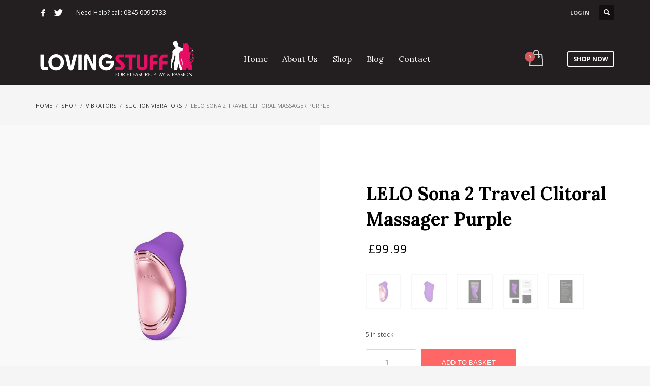

--- FILE ---
content_type: text/html; charset=UTF-8
request_url: https://www.lovingstuff.co.uk/product/lelo-sona-2-travel-clitoral-massager-purple/
body_size: 91185
content:
<!DOCTYPE html>
<html lang="en-GB">
<head>
<meta charset="UTF-8"/>
<meta name="twitter:widgets:csp" content="on"/>
<link rel="profile" href="http://gmpg.org/xfn/11"/>
<link rel="pingback" href="https://www.lovingstuff.co.uk/xmlrpc.php"/>

<title>LELO Sona 2 Travel Clitoral Massager Purple &#8211; Loving Stuff</title>
<meta name='robots' content='max-image-preview:large' />
<link rel='dns-prefetch' href='//www.googletagmanager.com' />
<link rel='dns-prefetch' href='//fonts.googleapis.com' />
<link rel="alternate" type="application/rss+xml" title="Loving Stuff &raquo; Feed" href="https://www.lovingstuff.co.uk/feed/" />
<link rel="alternate" type="application/rss+xml" title="Loving Stuff &raquo; Comments Feed" href="https://www.lovingstuff.co.uk/comments/feed/" />
<link rel="alternate" title="oEmbed (JSON)" type="application/json+oembed" href="https://www.lovingstuff.co.uk/wp-json/oembed/1.0/embed?url=https%3A%2F%2Fwww.lovingstuff.co.uk%2Fproduct%2Flelo-sona-2-travel-clitoral-massager-purple%2F" />
<link rel="alternate" title="oEmbed (XML)" type="text/xml+oembed" href="https://www.lovingstuff.co.uk/wp-json/oembed/1.0/embed?url=https%3A%2F%2Fwww.lovingstuff.co.uk%2Fproduct%2Flelo-sona-2-travel-clitoral-massager-purple%2F&#038;format=xml" />
<style id='wp-img-auto-sizes-contain-inline-css' type='text/css'>
img:is([sizes=auto i],[sizes^="auto," i]){contain-intrinsic-size:3000px 1500px}
/*# sourceURL=wp-img-auto-sizes-contain-inline-css */
</style>
<link rel='stylesheet' id='wpapp-styles-css' href='https://www.lovingstuff.co.uk/wp-content/plugins/wordpress-easy-paypal-payment-or-donation-accept-plugin/wpapp-styles.css?ver=5.1.4' type='text/css' media='all' />
<link rel='stylesheet' id='zn_all_g_fonts-css' href='//fonts.googleapis.com/css?family=Lora%3Aregular%2Citalic%2C700%2C700italic%7COpen+Sans%3A300%2C300italic%2Cregular%2Citalic%2C600%2C600italic%2C700%2C700italic%2C800%2C800italic&#038;ver=6.9' type='text/css' media='all' />
<style id='wp-emoji-styles-inline-css' type='text/css'>

	img.wp-smiley, img.emoji {
		display: inline !important;
		border: none !important;
		box-shadow: none !important;
		height: 1em !important;
		width: 1em !important;
		margin: 0 0.07em !important;
		vertical-align: -0.1em !important;
		background: none !important;
		padding: 0 !important;
	}
/*# sourceURL=wp-emoji-styles-inline-css */
</style>
<style id='wp-block-library-inline-css' type='text/css'>
:root{--wp-block-synced-color:#7a00df;--wp-block-synced-color--rgb:122,0,223;--wp-bound-block-color:var(--wp-block-synced-color);--wp-editor-canvas-background:#ddd;--wp-admin-theme-color:#007cba;--wp-admin-theme-color--rgb:0,124,186;--wp-admin-theme-color-darker-10:#006ba1;--wp-admin-theme-color-darker-10--rgb:0,107,160.5;--wp-admin-theme-color-darker-20:#005a87;--wp-admin-theme-color-darker-20--rgb:0,90,135;--wp-admin-border-width-focus:2px}@media (min-resolution:192dpi){:root{--wp-admin-border-width-focus:1.5px}}.wp-element-button{cursor:pointer}:root .has-very-light-gray-background-color{background-color:#eee}:root .has-very-dark-gray-background-color{background-color:#313131}:root .has-very-light-gray-color{color:#eee}:root .has-very-dark-gray-color{color:#313131}:root .has-vivid-green-cyan-to-vivid-cyan-blue-gradient-background{background:linear-gradient(135deg,#00d084,#0693e3)}:root .has-purple-crush-gradient-background{background:linear-gradient(135deg,#34e2e4,#4721fb 50%,#ab1dfe)}:root .has-hazy-dawn-gradient-background{background:linear-gradient(135deg,#faaca8,#dad0ec)}:root .has-subdued-olive-gradient-background{background:linear-gradient(135deg,#fafae1,#67a671)}:root .has-atomic-cream-gradient-background{background:linear-gradient(135deg,#fdd79a,#004a59)}:root .has-nightshade-gradient-background{background:linear-gradient(135deg,#330968,#31cdcf)}:root .has-midnight-gradient-background{background:linear-gradient(135deg,#020381,#2874fc)}:root{--wp--preset--font-size--normal:16px;--wp--preset--font-size--huge:42px}.has-regular-font-size{font-size:1em}.has-larger-font-size{font-size:2.625em}.has-normal-font-size{font-size:var(--wp--preset--font-size--normal)}.has-huge-font-size{font-size:var(--wp--preset--font-size--huge)}.has-text-align-center{text-align:center}.has-text-align-left{text-align:left}.has-text-align-right{text-align:right}.has-fit-text{white-space:nowrap!important}#end-resizable-editor-section{display:none}.aligncenter{clear:both}.items-justified-left{justify-content:flex-start}.items-justified-center{justify-content:center}.items-justified-right{justify-content:flex-end}.items-justified-space-between{justify-content:space-between}.screen-reader-text{border:0;clip-path:inset(50%);height:1px;margin:-1px;overflow:hidden;padding:0;position:absolute;width:1px;word-wrap:normal!important}.screen-reader-text:focus{background-color:#ddd;clip-path:none;color:#444;display:block;font-size:1em;height:auto;left:5px;line-height:normal;padding:15px 23px 14px;text-decoration:none;top:5px;width:auto;z-index:100000}html :where(.has-border-color){border-style:solid}html :where([style*=border-top-color]){border-top-style:solid}html :where([style*=border-right-color]){border-right-style:solid}html :where([style*=border-bottom-color]){border-bottom-style:solid}html :where([style*=border-left-color]){border-left-style:solid}html :where([style*=border-width]){border-style:solid}html :where([style*=border-top-width]){border-top-style:solid}html :where([style*=border-right-width]){border-right-style:solid}html :where([style*=border-bottom-width]){border-bottom-style:solid}html :where([style*=border-left-width]){border-left-style:solid}html :where(img[class*=wp-image-]){height:auto;max-width:100%}:where(figure){margin:0 0 1em}html :where(.is-position-sticky){--wp-admin--admin-bar--position-offset:var(--wp-admin--admin-bar--height,0px)}@media screen and (max-width:600px){html :where(.is-position-sticky){--wp-admin--admin-bar--position-offset:0px}}

/*# sourceURL=wp-block-library-inline-css */
</style><link rel='stylesheet' id='wc-blocks-style-css' href='https://www.lovingstuff.co.uk/wp-content/plugins/woocommerce/assets/client/blocks/wc-blocks.css?ver=wc-10.4.3' type='text/css' media='all' />
<style id='global-styles-inline-css' type='text/css'>
:root{--wp--preset--aspect-ratio--square: 1;--wp--preset--aspect-ratio--4-3: 4/3;--wp--preset--aspect-ratio--3-4: 3/4;--wp--preset--aspect-ratio--3-2: 3/2;--wp--preset--aspect-ratio--2-3: 2/3;--wp--preset--aspect-ratio--16-9: 16/9;--wp--preset--aspect-ratio--9-16: 9/16;--wp--preset--color--black: #000000;--wp--preset--color--cyan-bluish-gray: #abb8c3;--wp--preset--color--white: #ffffff;--wp--preset--color--pale-pink: #f78da7;--wp--preset--color--vivid-red: #cf2e2e;--wp--preset--color--luminous-vivid-orange: #ff6900;--wp--preset--color--luminous-vivid-amber: #fcb900;--wp--preset--color--light-green-cyan: #7bdcb5;--wp--preset--color--vivid-green-cyan: #00d084;--wp--preset--color--pale-cyan-blue: #8ed1fc;--wp--preset--color--vivid-cyan-blue: #0693e3;--wp--preset--color--vivid-purple: #9b51e0;--wp--preset--gradient--vivid-cyan-blue-to-vivid-purple: linear-gradient(135deg,rgb(6,147,227) 0%,rgb(155,81,224) 100%);--wp--preset--gradient--light-green-cyan-to-vivid-green-cyan: linear-gradient(135deg,rgb(122,220,180) 0%,rgb(0,208,130) 100%);--wp--preset--gradient--luminous-vivid-amber-to-luminous-vivid-orange: linear-gradient(135deg,rgb(252,185,0) 0%,rgb(255,105,0) 100%);--wp--preset--gradient--luminous-vivid-orange-to-vivid-red: linear-gradient(135deg,rgb(255,105,0) 0%,rgb(207,46,46) 100%);--wp--preset--gradient--very-light-gray-to-cyan-bluish-gray: linear-gradient(135deg,rgb(238,238,238) 0%,rgb(169,184,195) 100%);--wp--preset--gradient--cool-to-warm-spectrum: linear-gradient(135deg,rgb(74,234,220) 0%,rgb(151,120,209) 20%,rgb(207,42,186) 40%,rgb(238,44,130) 60%,rgb(251,105,98) 80%,rgb(254,248,76) 100%);--wp--preset--gradient--blush-light-purple: linear-gradient(135deg,rgb(255,206,236) 0%,rgb(152,150,240) 100%);--wp--preset--gradient--blush-bordeaux: linear-gradient(135deg,rgb(254,205,165) 0%,rgb(254,45,45) 50%,rgb(107,0,62) 100%);--wp--preset--gradient--luminous-dusk: linear-gradient(135deg,rgb(255,203,112) 0%,rgb(199,81,192) 50%,rgb(65,88,208) 100%);--wp--preset--gradient--pale-ocean: linear-gradient(135deg,rgb(255,245,203) 0%,rgb(182,227,212) 50%,rgb(51,167,181) 100%);--wp--preset--gradient--electric-grass: linear-gradient(135deg,rgb(202,248,128) 0%,rgb(113,206,126) 100%);--wp--preset--gradient--midnight: linear-gradient(135deg,rgb(2,3,129) 0%,rgb(40,116,252) 100%);--wp--preset--font-size--small: 13px;--wp--preset--font-size--medium: 20px;--wp--preset--font-size--large: 36px;--wp--preset--font-size--x-large: 42px;--wp--preset--spacing--20: 0.44rem;--wp--preset--spacing--30: 0.67rem;--wp--preset--spacing--40: 1rem;--wp--preset--spacing--50: 1.5rem;--wp--preset--spacing--60: 2.25rem;--wp--preset--spacing--70: 3.38rem;--wp--preset--spacing--80: 5.06rem;--wp--preset--shadow--natural: 6px 6px 9px rgba(0, 0, 0, 0.2);--wp--preset--shadow--deep: 12px 12px 50px rgba(0, 0, 0, 0.4);--wp--preset--shadow--sharp: 6px 6px 0px rgba(0, 0, 0, 0.2);--wp--preset--shadow--outlined: 6px 6px 0px -3px rgb(255, 255, 255), 6px 6px rgb(0, 0, 0);--wp--preset--shadow--crisp: 6px 6px 0px rgb(0, 0, 0);}:where(.is-layout-flex){gap: 0.5em;}:where(.is-layout-grid){gap: 0.5em;}body .is-layout-flex{display: flex;}.is-layout-flex{flex-wrap: wrap;align-items: center;}.is-layout-flex > :is(*, div){margin: 0;}body .is-layout-grid{display: grid;}.is-layout-grid > :is(*, div){margin: 0;}:where(.wp-block-columns.is-layout-flex){gap: 2em;}:where(.wp-block-columns.is-layout-grid){gap: 2em;}:where(.wp-block-post-template.is-layout-flex){gap: 1.25em;}:where(.wp-block-post-template.is-layout-grid){gap: 1.25em;}.has-black-color{color: var(--wp--preset--color--black) !important;}.has-cyan-bluish-gray-color{color: var(--wp--preset--color--cyan-bluish-gray) !important;}.has-white-color{color: var(--wp--preset--color--white) !important;}.has-pale-pink-color{color: var(--wp--preset--color--pale-pink) !important;}.has-vivid-red-color{color: var(--wp--preset--color--vivid-red) !important;}.has-luminous-vivid-orange-color{color: var(--wp--preset--color--luminous-vivid-orange) !important;}.has-luminous-vivid-amber-color{color: var(--wp--preset--color--luminous-vivid-amber) !important;}.has-light-green-cyan-color{color: var(--wp--preset--color--light-green-cyan) !important;}.has-vivid-green-cyan-color{color: var(--wp--preset--color--vivid-green-cyan) !important;}.has-pale-cyan-blue-color{color: var(--wp--preset--color--pale-cyan-blue) !important;}.has-vivid-cyan-blue-color{color: var(--wp--preset--color--vivid-cyan-blue) !important;}.has-vivid-purple-color{color: var(--wp--preset--color--vivid-purple) !important;}.has-black-background-color{background-color: var(--wp--preset--color--black) !important;}.has-cyan-bluish-gray-background-color{background-color: var(--wp--preset--color--cyan-bluish-gray) !important;}.has-white-background-color{background-color: var(--wp--preset--color--white) !important;}.has-pale-pink-background-color{background-color: var(--wp--preset--color--pale-pink) !important;}.has-vivid-red-background-color{background-color: var(--wp--preset--color--vivid-red) !important;}.has-luminous-vivid-orange-background-color{background-color: var(--wp--preset--color--luminous-vivid-orange) !important;}.has-luminous-vivid-amber-background-color{background-color: var(--wp--preset--color--luminous-vivid-amber) !important;}.has-light-green-cyan-background-color{background-color: var(--wp--preset--color--light-green-cyan) !important;}.has-vivid-green-cyan-background-color{background-color: var(--wp--preset--color--vivid-green-cyan) !important;}.has-pale-cyan-blue-background-color{background-color: var(--wp--preset--color--pale-cyan-blue) !important;}.has-vivid-cyan-blue-background-color{background-color: var(--wp--preset--color--vivid-cyan-blue) !important;}.has-vivid-purple-background-color{background-color: var(--wp--preset--color--vivid-purple) !important;}.has-black-border-color{border-color: var(--wp--preset--color--black) !important;}.has-cyan-bluish-gray-border-color{border-color: var(--wp--preset--color--cyan-bluish-gray) !important;}.has-white-border-color{border-color: var(--wp--preset--color--white) !important;}.has-pale-pink-border-color{border-color: var(--wp--preset--color--pale-pink) !important;}.has-vivid-red-border-color{border-color: var(--wp--preset--color--vivid-red) !important;}.has-luminous-vivid-orange-border-color{border-color: var(--wp--preset--color--luminous-vivid-orange) !important;}.has-luminous-vivid-amber-border-color{border-color: var(--wp--preset--color--luminous-vivid-amber) !important;}.has-light-green-cyan-border-color{border-color: var(--wp--preset--color--light-green-cyan) !important;}.has-vivid-green-cyan-border-color{border-color: var(--wp--preset--color--vivid-green-cyan) !important;}.has-pale-cyan-blue-border-color{border-color: var(--wp--preset--color--pale-cyan-blue) !important;}.has-vivid-cyan-blue-border-color{border-color: var(--wp--preset--color--vivid-cyan-blue) !important;}.has-vivid-purple-border-color{border-color: var(--wp--preset--color--vivid-purple) !important;}.has-vivid-cyan-blue-to-vivid-purple-gradient-background{background: var(--wp--preset--gradient--vivid-cyan-blue-to-vivid-purple) !important;}.has-light-green-cyan-to-vivid-green-cyan-gradient-background{background: var(--wp--preset--gradient--light-green-cyan-to-vivid-green-cyan) !important;}.has-luminous-vivid-amber-to-luminous-vivid-orange-gradient-background{background: var(--wp--preset--gradient--luminous-vivid-amber-to-luminous-vivid-orange) !important;}.has-luminous-vivid-orange-to-vivid-red-gradient-background{background: var(--wp--preset--gradient--luminous-vivid-orange-to-vivid-red) !important;}.has-very-light-gray-to-cyan-bluish-gray-gradient-background{background: var(--wp--preset--gradient--very-light-gray-to-cyan-bluish-gray) !important;}.has-cool-to-warm-spectrum-gradient-background{background: var(--wp--preset--gradient--cool-to-warm-spectrum) !important;}.has-blush-light-purple-gradient-background{background: var(--wp--preset--gradient--blush-light-purple) !important;}.has-blush-bordeaux-gradient-background{background: var(--wp--preset--gradient--blush-bordeaux) !important;}.has-luminous-dusk-gradient-background{background: var(--wp--preset--gradient--luminous-dusk) !important;}.has-pale-ocean-gradient-background{background: var(--wp--preset--gradient--pale-ocean) !important;}.has-electric-grass-gradient-background{background: var(--wp--preset--gradient--electric-grass) !important;}.has-midnight-gradient-background{background: var(--wp--preset--gradient--midnight) !important;}.has-small-font-size{font-size: var(--wp--preset--font-size--small) !important;}.has-medium-font-size{font-size: var(--wp--preset--font-size--medium) !important;}.has-large-font-size{font-size: var(--wp--preset--font-size--large) !important;}.has-x-large-font-size{font-size: var(--wp--preset--font-size--x-large) !important;}
/*# sourceURL=global-styles-inline-css */
</style>

<style id='classic-theme-styles-inline-css' type='text/css'>
/*! This file is auto-generated */
.wp-block-button__link{color:#fff;background-color:#32373c;border-radius:9999px;box-shadow:none;text-decoration:none;padding:calc(.667em + 2px) calc(1.333em + 2px);font-size:1.125em}.wp-block-file__button{background:#32373c;color:#fff;text-decoration:none}
/*# sourceURL=/wp-includes/css/classic-themes.min.css */
</style>
<link rel='stylesheet' id='rs-plugin-settings-css' href='https://www.lovingstuff.co.uk/wp-content/plugins/revslider/public/assets/css/settings.css?ver=5.4.7.1' type='text/css' media='all' />
<style id='rs-plugin-settings-inline-css' type='text/css'>
#rs-demo-id {}
/*# sourceURL=rs-plugin-settings-inline-css */
</style>
<link rel='stylesheet' id='photoswipe-css' href='https://www.lovingstuff.co.uk/wp-content/plugins/woocommerce/assets/css/photoswipe/photoswipe.min.css?ver=10.4.3' type='text/css' media='all' />
<link rel='stylesheet' id='photoswipe-default-skin-css' href='https://www.lovingstuff.co.uk/wp-content/plugins/woocommerce/assets/css/photoswipe/default-skin/default-skin.min.css?ver=10.4.3' type='text/css' media='all' />
<link rel='stylesheet' id='woocommerce-layout-css' href='https://www.lovingstuff.co.uk/wp-content/plugins/woocommerce/assets/css/woocommerce-layout.css?ver=10.4.3' type='text/css' media='all' />
<link rel='stylesheet' id='woocommerce-smallscreen-css' href='https://www.lovingstuff.co.uk/wp-content/plugins/woocommerce/assets/css/woocommerce-smallscreen.css?ver=10.4.3' type='text/css' media='only screen and (max-width: 767px)' />
<link rel='stylesheet' id='woocommerce-general-css' href='https://www.lovingstuff.co.uk/wp-content/plugins/woocommerce/assets/css/woocommerce.css?ver=10.4.3' type='text/css' media='all' />
<style id='woocommerce-inline-inline-css' type='text/css'>
.woocommerce form .form-row .required { visibility: visible; }
/*# sourceURL=woocommerce-inline-inline-css */
</style>
<link rel='stylesheet' id='hg-mailchimp-styles-css' href='https://www.lovingstuff.co.uk/wp-content/themes/kallyas/framework/hogash-mailchimp/assets/css/hg-mailchimp.css?ver=1.0.0' type='text/css' media='all' />
<link rel='stylesheet' id='kallyas-styles-css' href='https://www.lovingstuff.co.uk/wp-content/themes/kallyas/style.css?ver=4.15.14' type='text/css' media='all' />
<link rel='stylesheet' id='th-bootstrap-styles-css' href='https://www.lovingstuff.co.uk/wp-content/themes/kallyas/css/bootstrap.min.css?ver=4.15.14' type='text/css' media='all' />
<link rel='stylesheet' id='th-theme-template-styles-css' href='https://www.lovingstuff.co.uk/wp-content/themes/kallyas/css/template.min.css?ver=4.15.14' type='text/css' media='all' />
<link rel='stylesheet' id='woocommerce-overrides-css' href='https://www.lovingstuff.co.uk/wp-content/themes/kallyas/css/plugins/kl-woocommerce.css?ver=4.15.14' type='text/css' media='all' />
<link rel='stylesheet' id='zion-frontend-css' href='https://www.lovingstuff.co.uk/wp-content/themes/kallyas/framework/zion-builder/assets/css/znb_frontend.css?ver=1.0.13' type='text/css' media='all' />
<link rel='stylesheet' id='28306-layout.css-css' href='//www.lovingstuff.co.uk/wp-content/uploads/zion-builder/cache/28306-layout.css?ver=be5b5ae9cdd3abc0cb0e8fb6c3a0e01a' type='text/css' media='all' />
<link rel='stylesheet' id='kallyas-child-css' href='https://www.lovingstuff.co.uk/wp-content/themes/kallyas-child/style.css?ver=4.15.14' type='text/css' media='all' />
<link rel='stylesheet' id='th-theme-print-stylesheet-css' href='https://www.lovingstuff.co.uk/wp-content/themes/kallyas/css/print.css?ver=4.15.14' type='text/css' media='print' />
<link rel='stylesheet' id='th-theme-options-styles-css' href='//www.lovingstuff.co.uk/wp-content/uploads/zn_dynamic.css?ver=1757251256' type='text/css' media='all' />
<script type="text/javascript" src="https://www.lovingstuff.co.uk/wp-includes/js/jquery/jquery.min.js?ver=3.7.1" id="jquery-core-js"></script>
<script type="text/javascript" src="https://www.lovingstuff.co.uk/wp-content/plugins/revslider/public/assets/js/jquery.themepunch.tools.min.js?ver=5.4.7.1" id="tp-tools-js"></script>
<script type="text/javascript" src="https://www.lovingstuff.co.uk/wp-content/plugins/revslider/public/assets/js/jquery.themepunch.revolution.min.js?ver=5.4.7.1" id="revmin-js"></script>
<script type="text/javascript" src="https://www.lovingstuff.co.uk/wp-content/plugins/woocommerce/assets/js/jquery-blockui/jquery.blockUI.min.js?ver=2.7.0-wc.10.4.3" id="wc-jquery-blockui-js" defer="defer" data-wp-strategy="defer"></script>
<script type="text/javascript" id="wc-add-to-cart-js-extra">
/* <![CDATA[ */
var wc_add_to_cart_params = {"ajax_url":"/wp-admin/admin-ajax.php","wc_ajax_url":"/?wc-ajax=%%endpoint%%","i18n_view_cart":"View basket","cart_url":"https://www.lovingstuff.co.uk/basket/","is_cart":"","cart_redirect_after_add":"no"};
//# sourceURL=wc-add-to-cart-js-extra
/* ]]> */
</script>
<script type="text/javascript" src="https://www.lovingstuff.co.uk/wp-content/plugins/woocommerce/assets/js/frontend/add-to-cart.min.js?ver=10.4.3" id="wc-add-to-cart-js" defer="defer" data-wp-strategy="defer"></script>
<script type="text/javascript" src="https://www.lovingstuff.co.uk/wp-content/plugins/woocommerce/assets/js/photoswipe/photoswipe.min.js?ver=4.1.1-wc.10.4.3" id="wc-photoswipe-js" defer="defer" data-wp-strategy="defer"></script>
<script type="text/javascript" src="https://www.lovingstuff.co.uk/wp-content/plugins/woocommerce/assets/js/photoswipe/photoswipe-ui-default.min.js?ver=4.1.1-wc.10.4.3" id="wc-photoswipe-ui-default-js" defer="defer" data-wp-strategy="defer"></script>
<script type="text/javascript" id="wc-single-product-js-extra">
/* <![CDATA[ */
var wc_single_product_params = {"i18n_required_rating_text":"Please select a rating","i18n_rating_options":["1 of 5 stars","2 of 5 stars","3 of 5 stars","4 of 5 stars","5 of 5 stars"],"i18n_product_gallery_trigger_text":"View full-screen image gallery","review_rating_required":"yes","flexslider":{"rtl":false,"animation":"slide","smoothHeight":true,"directionNav":false,"controlNav":false,"slideshow":false,"animationSpeed":500,"animationLoop":false,"allowOneSlide":false},"zoom_enabled":"","zoom_options":[],"photoswipe_enabled":"1","photoswipe_options":{"shareEl":false,"closeOnScroll":false,"history":false,"hideAnimationDuration":0,"showAnimationDuration":0},"flexslider_enabled":""};
//# sourceURL=wc-single-product-js-extra
/* ]]> */
</script>
<script type="text/javascript" src="https://www.lovingstuff.co.uk/wp-content/plugins/woocommerce/assets/js/frontend/single-product.min.js?ver=10.4.3" id="wc-single-product-js" defer="defer" data-wp-strategy="defer"></script>
<script type="text/javascript" src="https://www.lovingstuff.co.uk/wp-content/plugins/woocommerce/assets/js/js-cookie/js.cookie.min.js?ver=2.1.4-wc.10.4.3" id="wc-js-cookie-js" defer="defer" data-wp-strategy="defer"></script>
<script type="text/javascript" id="woocommerce-js-extra">
/* <![CDATA[ */
var woocommerce_params = {"ajax_url":"/wp-admin/admin-ajax.php","wc_ajax_url":"/?wc-ajax=%%endpoint%%","i18n_password_show":"Show password","i18n_password_hide":"Hide password"};
//# sourceURL=woocommerce-js-extra
/* ]]> */
</script>
<script type="text/javascript" src="https://www.lovingstuff.co.uk/wp-content/plugins/woocommerce/assets/js/frontend/woocommerce.min.js?ver=10.4.3" id="woocommerce-js" defer="defer" data-wp-strategy="defer"></script>

<!-- Google tag (gtag.js) snippet added by Site Kit -->
<!-- Google Analytics snippet added by Site Kit -->
<script type="text/javascript" src="https://www.googletagmanager.com/gtag/js?id=GT-5TQW2KBM" id="google_gtagjs-js" async></script>
<script type="text/javascript" id="google_gtagjs-js-after">
/* <![CDATA[ */
window.dataLayer = window.dataLayer || [];function gtag(){dataLayer.push(arguments);}
gtag("set","linker",{"domains":["www.lovingstuff.co.uk"]});
gtag("js", new Date());
gtag("set", "developer_id.dZTNiMT", true);
gtag("config", "GT-5TQW2KBM");
//# sourceURL=google_gtagjs-js-after
/* ]]> */
</script>
<link rel="https://api.w.org/" href="https://www.lovingstuff.co.uk/wp-json/" /><link rel="alternate" title="JSON" type="application/json" href="https://www.lovingstuff.co.uk/wp-json/wp/v2/product/28306" /><link rel="EditURI" type="application/rsd+xml" title="RSD" href="https://www.lovingstuff.co.uk/xmlrpc.php?rsd" />
<meta name="generator" content="WordPress 6.9" />
<meta name="generator" content="WooCommerce 10.4.3" />
<link rel="canonical" href="https://www.lovingstuff.co.uk/product/lelo-sona-2-travel-clitoral-massager-purple/" />
<link rel='shortlink' href='https://www.lovingstuff.co.uk/?p=28306' />
<meta name="generator" content="Site Kit by Google 1.168.0" />		<meta name="theme-color"
			  content="#ff6666">
				<meta name="viewport" content="width=device-width, initial-scale=1, maximum-scale=1"/>
		
		<!--[if lte IE 8]>
		<script type="text/javascript">
			var $buoop = {
				vs: {i: 10, f: 25, o: 12.1, s: 7, n: 9}
			};

			$buoop.ol = window.onload;

			window.onload = function () {
				try {
					if ($buoop.ol) {
						$buoop.ol()
					}
				}
				catch (e) {
				}

				var e = document.createElement("script");
				e.setAttribute("type", "text/javascript");
				e.setAttribute("src", "https://browser-update.org/update.js");
				document.body.appendChild(e);
			};
		</script>
		<![endif]-->

		<!-- for IE6-8 support of HTML5 elements -->
		<!--[if lt IE 9]>
		<script src="//html5shim.googlecode.com/svn/trunk/html5.js"></script>
		<![endif]-->
		
	<!-- Fallback for animating in viewport -->
	<noscript>
		<style type="text/css" media="screen">
			.zn-animateInViewport {visibility: visible;}
		</style>
	</noscript>
		<noscript><style>.woocommerce-product-gallery{ opacity: 1 !important; }</style></noscript>
	<style type="text/css">.recentcomments a{display:inline !important;padding:0 !important;margin:0 !important;}</style><meta name="generator" content="Powered by Slider Revolution 5.4.7.1 - responsive, Mobile-Friendly Slider Plugin for WordPress with comfortable drag and drop interface." />
<link rel="icon" href="https://www.lovingstuff.co.uk/wp-content/uploads/2018/08/cropped-loving-stuff-logo-32x32.jpg" sizes="32x32" />
<link rel="icon" href="https://www.lovingstuff.co.uk/wp-content/uploads/2018/08/cropped-loving-stuff-logo-192x192.jpg" sizes="192x192" />
<link rel="apple-touch-icon" href="https://www.lovingstuff.co.uk/wp-content/uploads/2018/08/cropped-loving-stuff-logo-180x180.jpg" />
<meta name="msapplication-TileImage" content="https://www.lovingstuff.co.uk/wp-content/uploads/2018/08/cropped-loving-stuff-logo-270x270.jpg" />
<script type="text/javascript">function setREVStartSize(e){									
						try{ e.c=jQuery(e.c);var i=jQuery(window).width(),t=9999,r=0,n=0,l=0,f=0,s=0,h=0;
							if(e.responsiveLevels&&(jQuery.each(e.responsiveLevels,function(e,f){f>i&&(t=r=f,l=e),i>f&&f>r&&(r=f,n=e)}),t>r&&(l=n)),f=e.gridheight[l]||e.gridheight[0]||e.gridheight,s=e.gridwidth[l]||e.gridwidth[0]||e.gridwidth,h=i/s,h=h>1?1:h,f=Math.round(h*f),"fullscreen"==e.sliderLayout){var u=(e.c.width(),jQuery(window).height());if(void 0!=e.fullScreenOffsetContainer){var c=e.fullScreenOffsetContainer.split(",");if (c) jQuery.each(c,function(e,i){u=jQuery(i).length>0?u-jQuery(i).outerHeight(!0):u}),e.fullScreenOffset.split("%").length>1&&void 0!=e.fullScreenOffset&&e.fullScreenOffset.length>0?u-=jQuery(window).height()*parseInt(e.fullScreenOffset,0)/100:void 0!=e.fullScreenOffset&&e.fullScreenOffset.length>0&&(u-=parseInt(e.fullScreenOffset,0))}f=u}else void 0!=e.minHeight&&f<e.minHeight&&(f=e.minHeight);e.c.closest(".rev_slider_wrapper").css({height:f})					
						}catch(d){console.log("Failure at Presize of Slider:"+d)}						
					};</script>
</head>

<body  class="wp-singular product-template-default single single-product postid-28306 wp-theme-kallyas wp-child-theme-kallyas-child theme-kallyas woocommerce woocommerce-page woocommerce-no-js zn-wc-pages-style2 res1170 kl-skin--light" itemscope="itemscope" itemtype="https://schema.org/WebPage" >


<div class="login_register_stuff">		<!-- Login/Register Modal forms - hidden by default to be opened through modal -->
			<div id="login_panel" class="loginbox-popup auth-popup mfp-hide">
				<div class="inner-container login-panel auth-popup-panel">
					<h3 class="m_title_ext auth-popup-title" itemprop="alternativeHeadline" >SIGN IN YOUR ACCOUNT TO HAVE ACCESS TO DIFFERENT FEATURES</h3>
					<form id="login_form" name="login_form" method="post" class="zn_form_login znhg-ajax-login-form" action="https://www.lovingstuff.co.uk/wp-login.php">

						<div class="zn_form_login-result"></div>

						<div class="form-group kl-fancy-form">
							<input type="text" id="kl-username" name="log" class="form-control inputbox kl-fancy-form-input kl-fw-input"
								   placeholder="eg: james_smith"/>
							<label class="kl-font-alt kl-fancy-form-label">USERNAME</label>
						</div>

						<div class="form-group kl-fancy-form">
							<input type="password" id="kl-password" name="pwd" class="form-control inputbox kl-fancy-form-input kl-fw-input"
								   placeholder="type password"/>
							<label class="kl-font-alt kl-fancy-form-label">PASSWORD</label>
						</div>

						
						<label class="zn_remember auth-popup-remember" for="kl-rememberme">
							<input type="checkbox" name="rememberme" id="kl-rememberme" value="forever" class="auth-popup-remember-chb"/>
							 Remember Me						</label>

						<input type="submit" id="login" name="submit_button" class="btn zn_sub_button btn-fullcolor btn-md"
							   value="LOG IN"/>

						<input type="hidden" value="login" class="" name="zn_form_action"/>
						<input type="hidden" value="zn_do_login" class="" name="action"/>

						<div class="links auth-popup-links">
														<a href="#forgot_panel" class="kl-login-box auth-popup-link">FORGOT YOUR PASSWORD?</a>
						</div>
					</form>
				</div>
			</div>
		<!-- end login panel -->
				<div id="forgot_panel" class="loginbox-popup auth-popup forgot-popup mfp-hide">
			<div class="inner-container forgot-panel auth-popup-panel">
				<h3 class="m_title m_title_ext text-custom auth-popup-title" itemprop="alternativeHeadline" >FORGOT YOUR DETAILS?</h3>
				<form id="forgot_form" name="login_form" method="post" class="zn_form_lost_pass" action="https://www.lovingstuff.co.uk/my-account/lost-password/">
					<div class="zn_form_login-result"></div>
					<div class="form-group kl-fancy-form">
						<input type="text" id="forgot-email" name="user_login" class="form-control inputbox kl-fancy-form-input kl-fw-input" placeholder="..."/>
						<label class="kl-font-alt kl-fancy-form-label">USERNAME OR EMAIL</label>
					</div>
					<input type="hidden" name="wc_reset_password" value="true">
					<input type="hidden" id="_wpnonce" name="_wpnonce" value="0eb228a616" /><input type="hidden" name="_wp_http_referer" value="/product/lelo-sona-2-travel-clitoral-massager-purple/" />					<div class="form-group">
						<input type="submit" id="recover" name="submit" class="btn btn-block zn_sub_button btn-fullcolor btn-md" value="SEND MY DETAILS!"/>
					</div>
					<div class="links auth-popup-links">
						<a href="#login_panel" class="kl-login-box auth-popup-link">AAH, WAIT, I REMEMBER NOW!</a>
					</div>
				</form>
			</div>
		</div><!-- end forgot pwd. panel -->
		</div><!-- end login register stuff -->		<div id="fb-root"></div>
		<script>(function (d, s, id) {
				var js, fjs = d.getElementsByTagName(s)[0];
				if (d.getElementById(id)) return;
				js = d.createElement(s);
				js.id = id;
				js.src = "//connect.facebook.net/en_US/sdk.js#xfbml=1&version=v2.5";
				fjs.parentNode.insertBefore(js, fjs);
			}(document, 'script', 'facebook-jssdk'));</script>
		

<div id="page_wrapper">

<header id="header" class="site-header  style7 cta_button    header--no-stick headerstyle-xs--image_color  sticky-resize headerstyle--image_color site-header--relative nav-th--light sheader-sh--default"  data-original-sticky-textscheme="sh--default"  role="banner" itemscope="itemscope" itemtype="https://schema.org/WPHeader" >
	<div class="kl-header-bg "></div>	<div class="site-header-wrapper sticky-top-area">

		<div class="site-header-top-wrapper topbar-style--default  sh--default">

			<div class="siteheader-container container">

				

	
	<div class="fxb-row site-header-row site-header-top ">

		<div class='fxb-col fxb fxb-start-x fxb-center-y fxb-basis-auto site-header-col-left site-header-top-left'>
			<ul class="sh-component social-icons sc--clean topnav navRight topnav-no-hdnav"><li class="topnav-li social-icons-li"><a href="https://www.facebook.com/Loving-Stuff-Limited-165351390181239/" data-zniconfam="kl-social-icons" data-zn_icon="" target="_blank" class="topnav-item social-icons-item scheader-icon-" title="Facebook"></a></li><li class="topnav-li social-icons-li"><a href="https://twitter.com/Lovingstuff" data-zniconfam="kl-social-icons" data-zn_icon="" target="_blank" class="topnav-item social-icons-item scheader-icon-" title="Twitter"></a></li></ul><div class="sh-component kl-header-toptext kl-font-alt">Need Help? call: 0845 009 5733</div>					</div>

		<div class='fxb-col fxb fxb-end-x fxb-center-y fxb-basis-auto site-header-col-right site-header-top-right'>
						<ul class="sh-component topnav navRight topnav--log topnav-no-sc topnav-no-hdnav"><li class="topnav-li"><a href="#login_panel" class="kl-login-box topnav-item"><i class="glyphicon glyphicon-log-in visible-xs xs-icon"></i><span class="hidden-xs">LOGIN</span></a></li></ul>
		<div id="search" class="sh-component header-search headsearch--def">

			<a href="#" class="searchBtn header-search-button">
				<span class="glyphicon glyphicon-search kl-icon-white"></span>
			</a>

			<div class="search-container header-search-container">
				
<form id="searchform" class="gensearch__form" action="https://www.lovingstuff.co.uk/" method="get">
	<input id="s" name="s" value="" class="inputbox gensearch__input" type="text" placeholder="SEARCH ..." />
	<button type="submit" id="searchsubmit" value="go" class="gensearch__submit glyphicon glyphicon-search"></button>
	        <input type="hidden" name="post_type" value="product">
    </form>			</div>
		</div>

				</div>

	</div><!-- /.site-header-top -->

	<div class="separator site-header-separator "></div>

			</div>
		</div><!-- /.site-header-top-wrapper -->

		<div class="kl-top-header site-header-main-wrapper clearfix   header-no-bottom  sh--default">

			<div class="container siteheader-container ">

				<div class='fxb-col fxb-basis-auto'>

					

<div class="fxb-row site-header-row site-header-main ">

	<div class='fxb-col fxb fxb-start-x fxb-center-y fxb-basis-auto fxb-grow-0 fxb-sm-full site-header-col-left site-header-main-left'>
				<div id="logo-container" class="logo-container  hasHoverMe logosize--no zn-original-logo">
			<!-- Logo -->
			<h3 class='site-logo logo ' id='logo'><a href='https://www.lovingstuff.co.uk/' class='site-logo-anch'><img class="logo-img site-logo-img" src="https://www.lovingstuff.co.uk/wp-content/uploads/2018/08/loving-stuff-logo.jpg" width="320" height="86"  alt="Loving Stuff" title="Pleasure, Play &amp; Passion"  /></a></h3>			<!-- InfoCard -->
					</div>

		<div class="separator site-header-separator visible-xs"></div>	</div>

	<div class='fxb-col fxb fxb-center-x fxb-center-y fxb-basis-auto fxb-sm-half site-header-col-center site-header-main-center'>
				<div class="sh-component main-menu-wrapper" role="navigation" itemscope="itemscope" itemtype="https://schema.org/SiteNavigationElement" >

					<div class="zn-res-menuwrapper">
			<a href="#" class="zn-res-trigger zn-menuBurger zn-menuBurger--3--s zn-menuBurger--anim1 " id="zn-res-trigger">
				<span></span>
				<span></span>
				<span></span>
			</a>
		</div><!-- end responsive menu -->
		<div id="main-menu" class="main-nav mainnav--sidepanel mainnav--active-text mainnav--pointer-dash nav-mm--light zn_mega_wrapper "><ul id="menu-main-menu" class="main-menu main-menu-nav zn_mega_menu "><li id="menu-item-4660" class="main-menu-item menu-item menu-item-type-post_type menu-item-object-page menu-item-home menu-item-4660  main-menu-item-top  menu-item-even menu-item-depth-0"><a href="https://www.lovingstuff.co.uk/" class=" main-menu-link main-menu-link-top"><span>Home</span></a></li>
<li id="menu-item-4722" class="main-menu-item menu-item menu-item-type-post_type menu-item-object-page menu-item-4722  main-menu-item-top  menu-item-even menu-item-depth-0"><a href="https://www.lovingstuff.co.uk/about-us/" class=" main-menu-link main-menu-link-top"><span>About Us</span></a></li>
<li id="menu-item-4661" class="main-menu-item menu-item menu-item-type-post_type menu-item-object-page current_page_parent menu-item-4661  main-menu-item-top  menu-item-even menu-item-depth-0"><a href="https://www.lovingstuff.co.uk/shop/" class=" main-menu-link main-menu-link-top"><span>Shop</span></a></li>
<li id="menu-item-4662" class="main-menu-item menu-item menu-item-type-post_type menu-item-object-page menu-item-4662  main-menu-item-top  menu-item-even menu-item-depth-0"><a href="https://www.lovingstuff.co.uk/blog/" class=" main-menu-link main-menu-link-top"><span>Blog</span></a></li>
<li id="menu-item-4663" class="main-menu-item menu-item menu-item-type-post_type menu-item-object-page menu-item-privacy-policy menu-item-4663  main-menu-item-top  menu-item-even menu-item-depth-0"><a href="https://www.lovingstuff.co.uk/contact/" class=" main-menu-link main-menu-link-top"><span>Contact</span></a></li>
</ul></div>		</div>
		<!-- end main_menu -->
			</div>

	<div class='fxb-col fxb fxb-end-x fxb-center-y fxb-basis-auto fxb-sm-half site-header-col-right site-header-main-right'>

		<div class='fxb-col fxb fxb-end-x fxb-center-y fxb-basis-auto fxb-sm-half site-header-main-right-top'>
									<ul class="sh-component topnav navLeft topnav--cart topnav-no-sc topnav-no-hdnav">
				<li class="drop topnav-drop topnav-li">
					
					<a id="mycartbtn" class="kl-cart-button topnav-item kl-cart--style2" href="https://www.lovingstuff.co.uk/basket/" title="View your shopping cart">
								<span class="kl-cart-icon xs-icon svg-cart" data-count="0">
			<svg xmlns="http://www.w3.org/2000/svg" width="28" height="32" viewBox="0 0 28 32" >
				<path class="svg-cart-icon" d="M26,8.91A1,1,0,0,0,25,8H20V6A6,6,0,1,0,8,6V8H3A1,1,0,0,0,2,8.91l-2,22A1,1,0,0,0,1,32H27a1,1,0,0,0,1-1.089ZM10,6a4,4,0,0,1,8,0V8H10V6ZM2.1,30L3.913,10H8v2.277a2,2,0,1,0,2,0V10h8v2.277a2,2,0,1,0,2,0V10h4.087L25.9,30H2.1Z"/>
			</svg>
		</span>
						</a>

					<div class="pPanel topnav-drop-panel topnav--cart-panel u-trans-all-2s">
						<div class="inner topnav-drop-panel-inner topnav--cart-panel-inner cart-container">
							<div class="widget_shopping_cart_content">No products in cart.</div>
						</div>
					</div>
				</li>
			</ul>
			<a href="/shop"  class="sh-component ctabutton cta-button-0 kl-cta-custom btn btn-lined btn-sm zn_dummy_value cta-icon--before btn--rounded"  target="_self" itemprop="url" ><span>SHOP NOW</span></a>		</div>

		
	</div>

</div><!-- /.site-header-main -->


				</div>

							</div><!-- /.siteheader-container -->

		</div><!-- /.site-header-main-wrapper -->

		

	</div><!-- /.site-header-wrapper -->
	</header>

	<div id="page_header" class="page-subheader page-subheader--auto page-subheader--inherit-hp zn_def_header_style  psubhead-stheader--absolute sh-tcolor--dark">

    <div class="bgback"></div>

    
    <div class="th-sparkles"></div>

    <!-- DEFAULT HEADER STYLE -->
    <div class="ph-content-wrap">
        <div class="ph-content-v-center">
            <div>
                <div class="container">
                    <div class="row">
                                                <div class="col-sm-12">
                            <ul vocab="http://schema.org/" typeof="BreadcrumbList" class="breadcrumbs fixclear bread-style--minimal"><li property="itemListElement" typeof="ListItem"><a property="item" typeof="WebPage" href="https://www.lovingstuff.co.uk">Home</a></li><li property="itemListElement" typeof="ListItem"><a property="item" typeof="WebPage" href="https://www.lovingstuff.co.uk/shop/">Shop</a></li><li property="itemListElement" typeof="ListItem"><a property="item" typeof="WebPage" href="https://www.lovingstuff.co.uk/product-category/vibrators/">Vibrators</a></li><li property="itemListElement" typeof="ListItem"><a property="item" typeof="WebPage" href="https://www.lovingstuff.co.uk/product-category/vibrators/suction-vibrators/">Suction Vibrators</a></li><li>LELO Sona 2 Travel Clitoral Massager Purple</li></ul>&nbsp;                            <div class="clearfix"></div>
                        </div>
                        
                                            </div>
                    <!-- end row -->
                </div>
            </div>
        </div>
    </div>
    <div class="zn_header_bottom_style"></div></div>

					
			<div class="woocommerce-notices-wrapper"></div><div id="product-28306" class="prodpage-style3 product type-product post-28306 status-publish first instock product_cat-clit-teasers product_cat-fun-vibrators product_cat-suction-vibrators product_cat-toys-for-her product_cat-vibe-virgins product_cat-vibrators has-post-thumbnail taxable shipping-taxable purchasable product-type-simple">

	<div class="fxb-row fxb-row-col-sm fxb-row-col-md product-page"><div class="fxb-col single_product_main_image fxb fxb-center-y fxb-center-x">	<div class="zn_badge_container">
							</div>
<div class="woocommerce-product-gallery woocommerce-product-gallery--with-images woocommerce-product-gallery--columns-4 images" data-columns="4" style="opacity: 0; transition: opacity .25s ease-in-out;">
	<div class="woocommerce-product-gallery__wrapper">
		<div data-thumb="https://www.lovingstuff.co.uk/wp-content/uploads/2023/11/n12344-lelo-sona2-travel-purple-1-100x100.jpg" data-thumb-alt="LELO Sona 2 Travel Clitoral Massager Purple" data-thumb-srcset="https://www.lovingstuff.co.uk/wp-content/uploads/2023/11/n12344-lelo-sona2-travel-purple-1-100x100.jpg 100w, https://www.lovingstuff.co.uk/wp-content/uploads/2023/11/n12344-lelo-sona2-travel-purple-1-300x300.jpg 300w, https://www.lovingstuff.co.uk/wp-content/uploads/2023/11/n12344-lelo-sona2-travel-purple-1-150x150.jpg 150w, https://www.lovingstuff.co.uk/wp-content/uploads/2023/11/n12344-lelo-sona2-travel-purple-1-768x768.jpg 768w, https://www.lovingstuff.co.uk/wp-content/uploads/2023/11/n12344-lelo-sona2-travel-purple-1-187x187.jpg 187w, https://www.lovingstuff.co.uk/wp-content/uploads/2023/11/n12344-lelo-sona2-travel-purple-1-600x600.jpg 600w, https://www.lovingstuff.co.uk/wp-content/uploads/2023/11/n12344-lelo-sona2-travel-purple-1.jpg 1000w"  data-thumb-sizes="(max-width: 100px) 100vw, 100px" class="woocommerce-product-gallery__image"><a href="https://www.lovingstuff.co.uk/wp-content/uploads/2023/11/n12344-lelo-sona2-travel-purple-1.jpg"><img width="600" height="600" src="https://www.lovingstuff.co.uk/wp-content/uploads/2023/11/n12344-lelo-sona2-travel-purple-1-600x600.jpg" class="wp-post-image" alt="LELO Sona 2 Travel Clitoral Massager Purple" data-caption="" data-src="https://www.lovingstuff.co.uk/wp-content/uploads/2023/11/n12344-lelo-sona2-travel-purple-1.jpg" data-large_image="https://www.lovingstuff.co.uk/wp-content/uploads/2023/11/n12344-lelo-sona2-travel-purple-1.jpg" data-large_image_width="1000" data-large_image_height="1000" decoding="async" fetchpriority="high" srcset="https://www.lovingstuff.co.uk/wp-content/uploads/2023/11/n12344-lelo-sona2-travel-purple-1-600x600.jpg 600w, https://www.lovingstuff.co.uk/wp-content/uploads/2023/11/n12344-lelo-sona2-travel-purple-1-300x300.jpg 300w, https://www.lovingstuff.co.uk/wp-content/uploads/2023/11/n12344-lelo-sona2-travel-purple-1-150x150.jpg 150w, https://www.lovingstuff.co.uk/wp-content/uploads/2023/11/n12344-lelo-sona2-travel-purple-1-768x768.jpg 768w, https://www.lovingstuff.co.uk/wp-content/uploads/2023/11/n12344-lelo-sona2-travel-purple-1-187x187.jpg 187w, https://www.lovingstuff.co.uk/wp-content/uploads/2023/11/n12344-lelo-sona2-travel-purple-1-100x100.jpg 100w, https://www.lovingstuff.co.uk/wp-content/uploads/2023/11/n12344-lelo-sona2-travel-purple-1.jpg 1000w" sizes="(max-width: 600px) 100vw, 600px" /></a></div>	</div>
</div>
</div><div class="fxb-col main-data">
	<div class="summary entry-summary">
		<h1 class="product_title entry-title">LELO Sona 2 Travel Clitoral Massager Purple</h1><p class="price"><span class="woocommerce-Price-amount amount"><bdi><span class="woocommerce-Price-currencySymbol">&pound;</span>99.99</bdi></span></p>
<div class="zn-wooGalleryThumbs-summary woocommerce-product-gallery--columns-5"><div data-thumb="https://www.lovingstuff.co.uk/wp-content/uploads/2023/11/n12344-lelo-sona2-travel-purple-1-100x100.jpg" data-thumb-alt="LELO Sona 2 Travel Clitoral Massager Purple - Image 2" data-thumb-srcset="https://www.lovingstuff.co.uk/wp-content/uploads/2023/11/n12344-lelo-sona2-travel-purple-1-100x100.jpg 100w, https://www.lovingstuff.co.uk/wp-content/uploads/2023/11/n12344-lelo-sona2-travel-purple-1-300x300.jpg 300w, https://www.lovingstuff.co.uk/wp-content/uploads/2023/11/n12344-lelo-sona2-travel-purple-1-150x150.jpg 150w, https://www.lovingstuff.co.uk/wp-content/uploads/2023/11/n12344-lelo-sona2-travel-purple-1-768x768.jpg 768w, https://www.lovingstuff.co.uk/wp-content/uploads/2023/11/n12344-lelo-sona2-travel-purple-1-187x187.jpg 187w, https://www.lovingstuff.co.uk/wp-content/uploads/2023/11/n12344-lelo-sona2-travel-purple-1-600x600.jpg 600w, https://www.lovingstuff.co.uk/wp-content/uploads/2023/11/n12344-lelo-sona2-travel-purple-1.jpg 1000w"  data-thumb-sizes="(max-width: 100px) 100vw, 100px" class="woocommerce-product-gallery__image"><a href="https://www.lovingstuff.co.uk/wp-content/uploads/2023/11/n12344-lelo-sona2-travel-purple-1.jpg"><img width="100" height="100" src="https://www.lovingstuff.co.uk/wp-content/uploads/2023/11/n12344-lelo-sona2-travel-purple-1-100x100.jpg" class="" alt="LELO Sona 2 Travel Clitoral Massager Purple - Image 2" data-caption="" data-src="https://www.lovingstuff.co.uk/wp-content/uploads/2023/11/n12344-lelo-sona2-travel-purple-1.jpg" data-large_image="https://www.lovingstuff.co.uk/wp-content/uploads/2023/11/n12344-lelo-sona2-travel-purple-1.jpg" data-large_image_width="1000" data-large_image_height="1000" decoding="async" srcset="https://www.lovingstuff.co.uk/wp-content/uploads/2023/11/n12344-lelo-sona2-travel-purple-1-100x100.jpg 100w, https://www.lovingstuff.co.uk/wp-content/uploads/2023/11/n12344-lelo-sona2-travel-purple-1-300x300.jpg 300w, https://www.lovingstuff.co.uk/wp-content/uploads/2023/11/n12344-lelo-sona2-travel-purple-1-150x150.jpg 150w, https://www.lovingstuff.co.uk/wp-content/uploads/2023/11/n12344-lelo-sona2-travel-purple-1-768x768.jpg 768w, https://www.lovingstuff.co.uk/wp-content/uploads/2023/11/n12344-lelo-sona2-travel-purple-1-187x187.jpg 187w, https://www.lovingstuff.co.uk/wp-content/uploads/2023/11/n12344-lelo-sona2-travel-purple-1-600x600.jpg 600w, https://www.lovingstuff.co.uk/wp-content/uploads/2023/11/n12344-lelo-sona2-travel-purple-1.jpg 1000w" sizes="(max-width: 100px) 100vw, 100px" /></a></div><div data-thumb="https://www.lovingstuff.co.uk/wp-content/uploads/2023/11/n12344-lelo-sona2-travel-purple-2-100x100.jpg" data-thumb-alt="LELO Sona 2 Travel Clitoral Massager Purple - Image 3" data-thumb-srcset="https://www.lovingstuff.co.uk/wp-content/uploads/2023/11/n12344-lelo-sona2-travel-purple-2-100x100.jpg 100w, https://www.lovingstuff.co.uk/wp-content/uploads/2023/11/n12344-lelo-sona2-travel-purple-2-300x300.jpg 300w, https://www.lovingstuff.co.uk/wp-content/uploads/2023/11/n12344-lelo-sona2-travel-purple-2-150x150.jpg 150w, https://www.lovingstuff.co.uk/wp-content/uploads/2023/11/n12344-lelo-sona2-travel-purple-2-768x768.jpg 768w, https://www.lovingstuff.co.uk/wp-content/uploads/2023/11/n12344-lelo-sona2-travel-purple-2-187x187.jpg 187w, https://www.lovingstuff.co.uk/wp-content/uploads/2023/11/n12344-lelo-sona2-travel-purple-2-600x600.jpg 600w, https://www.lovingstuff.co.uk/wp-content/uploads/2023/11/n12344-lelo-sona2-travel-purple-2.jpg 1000w"  data-thumb-sizes="(max-width: 100px) 100vw, 100px" class="woocommerce-product-gallery__image"><a href="https://www.lovingstuff.co.uk/wp-content/uploads/2023/11/n12344-lelo-sona2-travel-purple-2.jpg"><img width="100" height="100" src="https://www.lovingstuff.co.uk/wp-content/uploads/2023/11/n12344-lelo-sona2-travel-purple-2-100x100.jpg" class="" alt="LELO Sona 2 Travel Clitoral Massager Purple - Image 3" data-caption="" data-src="https://www.lovingstuff.co.uk/wp-content/uploads/2023/11/n12344-lelo-sona2-travel-purple-2.jpg" data-large_image="https://www.lovingstuff.co.uk/wp-content/uploads/2023/11/n12344-lelo-sona2-travel-purple-2.jpg" data-large_image_width="1000" data-large_image_height="1000" decoding="async" srcset="https://www.lovingstuff.co.uk/wp-content/uploads/2023/11/n12344-lelo-sona2-travel-purple-2-100x100.jpg 100w, https://www.lovingstuff.co.uk/wp-content/uploads/2023/11/n12344-lelo-sona2-travel-purple-2-300x300.jpg 300w, https://www.lovingstuff.co.uk/wp-content/uploads/2023/11/n12344-lelo-sona2-travel-purple-2-150x150.jpg 150w, https://www.lovingstuff.co.uk/wp-content/uploads/2023/11/n12344-lelo-sona2-travel-purple-2-768x768.jpg 768w, https://www.lovingstuff.co.uk/wp-content/uploads/2023/11/n12344-lelo-sona2-travel-purple-2-187x187.jpg 187w, https://www.lovingstuff.co.uk/wp-content/uploads/2023/11/n12344-lelo-sona2-travel-purple-2-600x600.jpg 600w, https://www.lovingstuff.co.uk/wp-content/uploads/2023/11/n12344-lelo-sona2-travel-purple-2.jpg 1000w" sizes="(max-width: 100px) 100vw, 100px" /></a></div><div data-thumb="https://www.lovingstuff.co.uk/wp-content/uploads/2023/11/n12344-lelo-sona2-travel-purple-3-100x100.jpg" data-thumb-alt="LELO Sona 2 Travel Clitoral Massager Purple - Image 4" data-thumb-srcset="https://www.lovingstuff.co.uk/wp-content/uploads/2023/11/n12344-lelo-sona2-travel-purple-3-100x100.jpg 100w, https://www.lovingstuff.co.uk/wp-content/uploads/2023/11/n12344-lelo-sona2-travel-purple-3-300x300.jpg 300w, https://www.lovingstuff.co.uk/wp-content/uploads/2023/11/n12344-lelo-sona2-travel-purple-3-150x150.jpg 150w, https://www.lovingstuff.co.uk/wp-content/uploads/2023/11/n12344-lelo-sona2-travel-purple-3-768x768.jpg 768w, https://www.lovingstuff.co.uk/wp-content/uploads/2023/11/n12344-lelo-sona2-travel-purple-3-187x187.jpg 187w, https://www.lovingstuff.co.uk/wp-content/uploads/2023/11/n12344-lelo-sona2-travel-purple-3-600x600.jpg 600w, https://www.lovingstuff.co.uk/wp-content/uploads/2023/11/n12344-lelo-sona2-travel-purple-3.jpg 1000w"  data-thumb-sizes="(max-width: 100px) 100vw, 100px" class="woocommerce-product-gallery__image"><a href="https://www.lovingstuff.co.uk/wp-content/uploads/2023/11/n12344-lelo-sona2-travel-purple-3.jpg"><img width="100" height="100" src="https://www.lovingstuff.co.uk/wp-content/uploads/2023/11/n12344-lelo-sona2-travel-purple-3-100x100.jpg" class="" alt="LELO Sona 2 Travel Clitoral Massager Purple - Image 4" data-caption="" data-src="https://www.lovingstuff.co.uk/wp-content/uploads/2023/11/n12344-lelo-sona2-travel-purple-3.jpg" data-large_image="https://www.lovingstuff.co.uk/wp-content/uploads/2023/11/n12344-lelo-sona2-travel-purple-3.jpg" data-large_image_width="1000" data-large_image_height="1000" decoding="async" loading="lazy" srcset="https://www.lovingstuff.co.uk/wp-content/uploads/2023/11/n12344-lelo-sona2-travel-purple-3-100x100.jpg 100w, https://www.lovingstuff.co.uk/wp-content/uploads/2023/11/n12344-lelo-sona2-travel-purple-3-300x300.jpg 300w, https://www.lovingstuff.co.uk/wp-content/uploads/2023/11/n12344-lelo-sona2-travel-purple-3-150x150.jpg 150w, https://www.lovingstuff.co.uk/wp-content/uploads/2023/11/n12344-lelo-sona2-travel-purple-3-768x768.jpg 768w, https://www.lovingstuff.co.uk/wp-content/uploads/2023/11/n12344-lelo-sona2-travel-purple-3-187x187.jpg 187w, https://www.lovingstuff.co.uk/wp-content/uploads/2023/11/n12344-lelo-sona2-travel-purple-3-600x600.jpg 600w, https://www.lovingstuff.co.uk/wp-content/uploads/2023/11/n12344-lelo-sona2-travel-purple-3.jpg 1000w" sizes="auto, (max-width: 100px) 100vw, 100px" /></a></div><div data-thumb="https://www.lovingstuff.co.uk/wp-content/uploads/2023/11/n12344-lelo-sona2-travel-purple-4-100x100.jpg" data-thumb-alt="LELO Sona 2 Travel Clitoral Massager Purple - Image 5" data-thumb-srcset="https://www.lovingstuff.co.uk/wp-content/uploads/2023/11/n12344-lelo-sona2-travel-purple-4-100x100.jpg 100w, https://www.lovingstuff.co.uk/wp-content/uploads/2023/11/n12344-lelo-sona2-travel-purple-4-300x300.jpg 300w, https://www.lovingstuff.co.uk/wp-content/uploads/2023/11/n12344-lelo-sona2-travel-purple-4-150x150.jpg 150w, https://www.lovingstuff.co.uk/wp-content/uploads/2023/11/n12344-lelo-sona2-travel-purple-4-768x768.jpg 768w, https://www.lovingstuff.co.uk/wp-content/uploads/2023/11/n12344-lelo-sona2-travel-purple-4-187x187.jpg 187w, https://www.lovingstuff.co.uk/wp-content/uploads/2023/11/n12344-lelo-sona2-travel-purple-4-600x600.jpg 600w, https://www.lovingstuff.co.uk/wp-content/uploads/2023/11/n12344-lelo-sona2-travel-purple-4.jpg 1000w"  data-thumb-sizes="(max-width: 100px) 100vw, 100px" class="woocommerce-product-gallery__image"><a href="https://www.lovingstuff.co.uk/wp-content/uploads/2023/11/n12344-lelo-sona2-travel-purple-4.jpg"><img width="100" height="100" src="https://www.lovingstuff.co.uk/wp-content/uploads/2023/11/n12344-lelo-sona2-travel-purple-4-100x100.jpg" class="" alt="LELO Sona 2 Travel Clitoral Massager Purple - Image 5" data-caption="" data-src="https://www.lovingstuff.co.uk/wp-content/uploads/2023/11/n12344-lelo-sona2-travel-purple-4.jpg" data-large_image="https://www.lovingstuff.co.uk/wp-content/uploads/2023/11/n12344-lelo-sona2-travel-purple-4.jpg" data-large_image_width="1000" data-large_image_height="1000" decoding="async" loading="lazy" srcset="https://www.lovingstuff.co.uk/wp-content/uploads/2023/11/n12344-lelo-sona2-travel-purple-4-100x100.jpg 100w, https://www.lovingstuff.co.uk/wp-content/uploads/2023/11/n12344-lelo-sona2-travel-purple-4-300x300.jpg 300w, https://www.lovingstuff.co.uk/wp-content/uploads/2023/11/n12344-lelo-sona2-travel-purple-4-150x150.jpg 150w, https://www.lovingstuff.co.uk/wp-content/uploads/2023/11/n12344-lelo-sona2-travel-purple-4-768x768.jpg 768w, https://www.lovingstuff.co.uk/wp-content/uploads/2023/11/n12344-lelo-sona2-travel-purple-4-187x187.jpg 187w, https://www.lovingstuff.co.uk/wp-content/uploads/2023/11/n12344-lelo-sona2-travel-purple-4-600x600.jpg 600w, https://www.lovingstuff.co.uk/wp-content/uploads/2023/11/n12344-lelo-sona2-travel-purple-4.jpg 1000w" sizes="auto, (max-width: 100px) 100vw, 100px" /></a></div><div data-thumb="https://www.lovingstuff.co.uk/wp-content/uploads/2023/11/n12344-lelo-sona2-travel-purple-5-100x100.jpg" data-thumb-alt="LELO Sona 2 Travel Clitoral Massager Purple - Image 6" data-thumb-srcset="https://www.lovingstuff.co.uk/wp-content/uploads/2023/11/n12344-lelo-sona2-travel-purple-5-100x100.jpg 100w, https://www.lovingstuff.co.uk/wp-content/uploads/2023/11/n12344-lelo-sona2-travel-purple-5-300x300.jpg 300w, https://www.lovingstuff.co.uk/wp-content/uploads/2023/11/n12344-lelo-sona2-travel-purple-5-150x150.jpg 150w, https://www.lovingstuff.co.uk/wp-content/uploads/2023/11/n12344-lelo-sona2-travel-purple-5-768x768.jpg 768w, https://www.lovingstuff.co.uk/wp-content/uploads/2023/11/n12344-lelo-sona2-travel-purple-5-187x187.jpg 187w, https://www.lovingstuff.co.uk/wp-content/uploads/2023/11/n12344-lelo-sona2-travel-purple-5-600x600.jpg 600w, https://www.lovingstuff.co.uk/wp-content/uploads/2023/11/n12344-lelo-sona2-travel-purple-5.jpg 1000w"  data-thumb-sizes="(max-width: 100px) 100vw, 100px" class="woocommerce-product-gallery__image"><a href="https://www.lovingstuff.co.uk/wp-content/uploads/2023/11/n12344-lelo-sona2-travel-purple-5.jpg"><img width="100" height="100" src="https://www.lovingstuff.co.uk/wp-content/uploads/2023/11/n12344-lelo-sona2-travel-purple-5-100x100.jpg" class="" alt="LELO Sona 2 Travel Clitoral Massager Purple - Image 6" data-caption="" data-src="https://www.lovingstuff.co.uk/wp-content/uploads/2023/11/n12344-lelo-sona2-travel-purple-5.jpg" data-large_image="https://www.lovingstuff.co.uk/wp-content/uploads/2023/11/n12344-lelo-sona2-travel-purple-5.jpg" data-large_image_width="1000" data-large_image_height="1000" decoding="async" loading="lazy" srcset="https://www.lovingstuff.co.uk/wp-content/uploads/2023/11/n12344-lelo-sona2-travel-purple-5-100x100.jpg 100w, https://www.lovingstuff.co.uk/wp-content/uploads/2023/11/n12344-lelo-sona2-travel-purple-5-300x300.jpg 300w, https://www.lovingstuff.co.uk/wp-content/uploads/2023/11/n12344-lelo-sona2-travel-purple-5-150x150.jpg 150w, https://www.lovingstuff.co.uk/wp-content/uploads/2023/11/n12344-lelo-sona2-travel-purple-5-768x768.jpg 768w, https://www.lovingstuff.co.uk/wp-content/uploads/2023/11/n12344-lelo-sona2-travel-purple-5-187x187.jpg 187w, https://www.lovingstuff.co.uk/wp-content/uploads/2023/11/n12344-lelo-sona2-travel-purple-5-600x600.jpg 600w, https://www.lovingstuff.co.uk/wp-content/uploads/2023/11/n12344-lelo-sona2-travel-purple-5.jpg 1000w" sizes="auto, (max-width: 100px) 100vw, 100px" /></a></div></div><p class="stock in-stock">5 in stock</p>

	
	<form class="cart" action="https://www.lovingstuff.co.uk/product/lelo-sona-2-travel-clitoral-massager-purple/" method="post" enctype='multipart/form-data'>
		
		<div class="quantity">
		<label class="screen-reader-text" for="quantity_6974064795879">LELO Sona 2 Travel Clitoral Massager Purple quantity</label>
	<input
		type="number"
				id="quantity_6974064795879"
		class="input-text qty text"
		name="quantity"
		value="1"
		aria-label="Product quantity"
				min="1"
					max="5"
							step="1"
			placeholder=""
			inputmode="numeric"
			autocomplete="off"
			/>
	</div>

		<button type="submit" name="add-to-cart" value="28306" class="single_add_to_cart_button button alt">Add to basket</button>

			</form>

	
<div id="ppcp-recaptcha-v2-container" style="margin:20px 0;"></div><div class="product_meta">

	
	
		<span class="sku_wrapper">SKU: <span class="sku">N12344</span></span>

	
	<span class="posted_in">Categories: <a href="https://www.lovingstuff.co.uk/product-category/toys-for-her/clit-teasers/" rel="tag">Clit Teasers</a>, <a href="https://www.lovingstuff.co.uk/product-category/vibrators/fun-vibrators/" rel="tag">Fun Vibrators</a>, <a href="https://www.lovingstuff.co.uk/product-category/vibrators/suction-vibrators/" rel="tag">Suction Vibrators</a>, <a href="https://www.lovingstuff.co.uk/product-category/toys-for-her/" rel="tag">Toys For Her</a>, <a href="https://www.lovingstuff.co.uk/product-category/vibrators/vibe-virgins/" rel="tag">Vibe Virgins</a>, <a href="https://www.lovingstuff.co.uk/product-category/vibrators/" rel="tag">Vibrators</a></span>
	
	
</div>
	</div>

	</div></div><div class="wc-tabs-section"><div class="container"><div class="row"><div class="col-sm-12">
	<div class="woocommerce-tabs wc-tabs-wrapper">
		<ul class="tabs wc-tabs" role="tablist">
							<li role="presentation" class="description_tab" id="tab-title-description">
					<a href="#tab-description" role="tab" aria-controls="tab-description">
						Description					</a>
				</li>
							<li role="presentation" class="additional_information_tab" id="tab-title-additional_information">
					<a href="#tab-additional_information" role="tab" aria-controls="tab-additional_information">
						Additional information					</a>
				</li>
					</ul>
					<div class="woocommerce-Tabs-panel woocommerce-Tabs-panel--description panel entry-content wc-tab" id="tab-description" role="tabpanel" aria-labelledby="tab-title-description">
				
	<h2>Description</h2>

<p>The Sona 2 Travel is the compact version of the best selling Sona 2 clitoral massager. It uses Lelo&#8217;s signature technology to offer powerful sonic wave stimulation to the clitoris but has been developed to enhance the user&#8217;s intimate experience with its sleek, discreet and compact design, making it the perfect travel companion for pleasure seekers allowing easy access to orgasms at all times!    Features:  </p>
<ul>
<li>12 powerful pleasure settings to experience and explore</li>
<li>Compact size</li>
<li>Travel lock feature so able to lock it during transport</li>
</ul>
			</div>
					<div class="woocommerce-Tabs-panel woocommerce-Tabs-panel--additional_information panel entry-content wc-tab" id="tab-additional_information" role="tabpanel" aria-labelledby="tab-title-additional_information">
				
	<h2>Additional information</h2>

<table class="woocommerce-product-attributes shop_attributes" aria-label="Product Details">
			<tr class="woocommerce-product-attributes-item woocommerce-product-attributes-item--attribute_pa_power">
			<th class="woocommerce-product-attributes-item__label" scope="row">Power</th>
			<td class="woocommerce-product-attributes-item__value"><p><a href="https://www.lovingstuff.co.uk/power/rechargeable/" rel="tag">Rechargeable</a></p>
</td>
		</tr>
			<tr class="woocommerce-product-attributes-item woocommerce-product-attributes-item--attribute_pa_size-imperial">
			<th class="woocommerce-product-attributes-item__label" scope="row">Size Imperial</th>
			<td class="woocommerce-product-attributes-item__value"><p><a href="https://www.lovingstuff.co.uk/size-imperial/product-length-3-43-inches-width-2-13-inches/" rel="tag">Product Length: 3.43 inches, Width: 2.13 inches</a></p>
</td>
		</tr>
			<tr class="woocommerce-product-attributes-item woocommerce-product-attributes-item--attribute_pa_size-metric">
			<th class="woocommerce-product-attributes-item__label" scope="row">Size Metric</th>
			<td class="woocommerce-product-attributes-item__value"><p><a href="https://www.lovingstuff.co.uk/size-metric/product-length-8-7-cm-width-5-4-cm/" rel="tag">Product Length: 8.7 cm, Width: 5.4 cm</a></p>
</td>
		</tr>
	</table>
			</div>
		
			</div>

</div></div></div></div><div class="wc-related-upsells-section"><div class="container"><div class="row"><div class="col-sm-12">
	<section class="related products">

					<h2>Related products</h2>
				<ul class="products columns-4">

			
					<li class="prodpage-style3 product type-product post-2751 status-publish first outofstock product_cat-clitoral-vibrators product_cat-female-vibrators product_cat-lesbian-sex-toys product_cat-lesbian-vibrators product_cat-rabbit-vibrators-for-her product_cat-sex-toys-for-women product_cat-clit-teasers product_cat-fun-vibrators product_cat-rabbit-vibrators product_cat-toys-for-her product_cat-vibe-virgins product_cat-vibrators has-post-thumbnail sale taxable shipping-taxable purchasable product-type-simple">
		<div class="product-list-item text-custom-parent-hov prod-layout-classic">
<a href="https://www.lovingstuff.co.uk/product/product-7811-variation-ns1297/" class="woocommerce-LoopProduct-link woocommerce-loop-product__link">	<div class="zn_badge_container">
						<span class="zn_badge_soldout">SOLD OUT</span>	</div>
<img width="300" height="300" src="https://www.lovingstuff.co.uk/wp-content/uploads/2018/09/n1391-mini_rabbit-2-300x300.jpg" class="attachment-woocommerce_thumbnail size-woocommerce_thumbnail" alt="Mini Rabbit-blue" decoding="async" loading="lazy" srcset="https://www.lovingstuff.co.uk/wp-content/uploads/2018/09/n1391-mini_rabbit-2-300x300.jpg 300w, https://www.lovingstuff.co.uk/wp-content/uploads/2018/09/n1391-mini_rabbit-2-150x150.jpg 150w, https://www.lovingstuff.co.uk/wp-content/uploads/2018/09/n1391-mini_rabbit-2-187x187.jpg 187w, https://www.lovingstuff.co.uk/wp-content/uploads/2018/09/n1391-mini_rabbit-2-100x100.jpg 100w, https://www.lovingstuff.co.uk/wp-content/uploads/2018/09/n1391-mini_rabbit-2.jpg 500w" sizes="auto, (max-width: 300px) 100vw, 300px" />	<div class="kw-details clearfix">
		<h3 class="kw-details-title text-custom-child" itemprop="headline" >Mini Rabbit-blue</h3>

	<span class="price"><del aria-hidden="true"><span class="woocommerce-Price-amount amount"><bdi><span class="woocommerce-Price-currencySymbol">&pound;</span>14.99</bdi></span></del> <span class="screen-reader-text">Original price was: &pound;14.99.</span><ins aria-hidden="true"><span class="woocommerce-Price-amount amount"><bdi><span class="woocommerce-Price-currencySymbol">&pound;</span>9.99</bdi></span></ins><span class="screen-reader-text">Current price is: &pound;9.99.</span></span>
	</div> <!-- Close details clearfix -->
	</a><span class="kw-actions"><a href="https://www.lovingstuff.co.uk/product/product-7811-variation-ns1297/" aria-describedby="woocommerce_loop_add_to_cart_link_describedby_2751" data-quantity="1" class="actions-addtocart  product_type_simple" data-product_id="2751" data-product_sku="NS1297" aria-label="Read more about &ldquo;Mini Rabbit-blue&rdquo;" rel="nofollow" data-success_message="">Read more</a></span>	<span id="woocommerce_loop_add_to_cart_link_describedby_2751" class="screen-reader-text">
			</span>
	</div> <!-- Close product-list-item -->
</li>

			
					<li class="prodpage-style3 product type-product post-7272 status-publish instock product_cat-anal-dildos-plugs product_cat-extra-large-vibrators product_cat-female-vibrators product_cat-gay-sex-toys product_cat-lesbian-sex-toys product_cat-lesbian-vibrators product_cat-realistic-vibrators product_cat-sex-toys-for-women product_cat-vibrating-dildos product_cat-dildos product_cat-realistic product_cat-vibrators has-post-thumbnail taxable shipping-taxable purchasable product-type-simple">
		<div class="product-list-item text-custom-parent-hov prod-layout-classic">
<a href="https://www.lovingstuff.co.uk/product/realistic-multi-speed-vibrator-big/" class="woocommerce-LoopProduct-link woocommerce-loop-product__link">	<div class="zn_badge_container">
							</div>
<img width="300" height="300" src="https://www.lovingstuff.co.uk/wp-content/uploads/2020/08/n10857-realistic-multi-speed-vibrator-big-1-300x300.jpg" class="attachment-woocommerce_thumbnail size-woocommerce_thumbnail" alt="Realistic Multi Speed Vibrator Big" decoding="async" loading="lazy" srcset="https://www.lovingstuff.co.uk/wp-content/uploads/2020/08/n10857-realistic-multi-speed-vibrator-big-1-300x300.jpg 300w, https://www.lovingstuff.co.uk/wp-content/uploads/2020/08/n10857-realistic-multi-speed-vibrator-big-1-150x150.jpg 150w, https://www.lovingstuff.co.uk/wp-content/uploads/2020/08/n10857-realistic-multi-speed-vibrator-big-1-187x187.jpg 187w, https://www.lovingstuff.co.uk/wp-content/uploads/2020/08/n10857-realistic-multi-speed-vibrator-big-1-100x100.jpg 100w, https://www.lovingstuff.co.uk/wp-content/uploads/2020/08/n10857-realistic-multi-speed-vibrator-big-1.jpg 500w" sizes="auto, (max-width: 300px) 100vw, 300px" />	<div class="kw-details clearfix">
		<h3 class="kw-details-title text-custom-child" itemprop="headline" >Realistic Multi Speed Vibrator Big</h3>

	<span class="price"><span class="woocommerce-Price-amount amount"><bdi><span class="woocommerce-Price-currencySymbol">&pound;</span>31.99</bdi></span></span>
	</div> <!-- Close details clearfix -->
	</a><span class="kw-actions"><a href="/product/lelo-sona-2-travel-clitoral-massager-purple/?add-to-cart=7272" aria-describedby="woocommerce_loop_add_to_cart_link_describedby_7272" data-quantity="1" class="actions-addtocart  product_type_simple add_to_cart_button ajax_add_to_cart" data-product_id="7272" data-product_sku="N10857" aria-label="Add to basket: &ldquo;Realistic Multi Speed Vibrator Big&rdquo;" rel="nofollow" data-success_message="&ldquo;Realistic Multi Speed Vibrator Big&rdquo; has been added to your cart" role="button">Add to basket</a><a class="actions-moreinfo" href="https://www.lovingstuff.co.uk/product/realistic-multi-speed-vibrator-big/" title="MORE INFO">MORE INFO</a></span>	<span id="woocommerce_loop_add_to_cart_link_describedby_7272" class="screen-reader-text">
			</span>
	</div> <!-- Close product-list-item -->
</li>

			
					<li class="prodpage-style3 product type-product post-7830 status-publish instock product_cat-extra-large-vibrators product_cat-female-vibrators product_cat-lesbian-sex-toys product_cat-lesbian-vibrators product_cat-realistic-vibrators product_cat-sex-toys-for-women product_cat-vibrating-dildos product_cat-dildos product_cat-realistic product_cat-vibrators product_cat-waterproof-vibrators has-post-thumbnail taxable shipping-taxable purchasable product-type-simple">
		<div class="product-list-item text-custom-parent-hov prod-layout-classic">
<a href="https://www.lovingstuff.co.uk/product/silicone-realistic-vibrator/" class="woocommerce-LoopProduct-link woocommerce-loop-product__link">	<div class="zn_badge_container">
							</div>
<img width="300" height="300" src="https://www.lovingstuff.co.uk/wp-content/uploads/2025/04/n8761-silicone_realistic_vibrator-1-300x300.jpg" class="attachment-woocommerce_thumbnail size-woocommerce_thumbnail" alt="Silicone Realistic Vibrator" decoding="async" loading="lazy" srcset="https://www.lovingstuff.co.uk/wp-content/uploads/2025/04/n8761-silicone_realistic_vibrator-1-300x300.jpg 300w, https://www.lovingstuff.co.uk/wp-content/uploads/2025/04/n8761-silicone_realistic_vibrator-1-150x150.jpg 150w, https://www.lovingstuff.co.uk/wp-content/uploads/2025/04/n8761-silicone_realistic_vibrator-1-768x768.jpg 768w, https://www.lovingstuff.co.uk/wp-content/uploads/2025/04/n8761-silicone_realistic_vibrator-1-187x187.jpg 187w, https://www.lovingstuff.co.uk/wp-content/uploads/2025/04/n8761-silicone_realistic_vibrator-1-600x600.jpg 600w, https://www.lovingstuff.co.uk/wp-content/uploads/2025/04/n8761-silicone_realistic_vibrator-1-100x100.jpg 100w, https://www.lovingstuff.co.uk/wp-content/uploads/2025/04/n8761-silicone_realistic_vibrator-1.jpg 1000w" sizes="auto, (max-width: 300px) 100vw, 300px" />	<div class="kw-details clearfix">
		<h3 class="kw-details-title text-custom-child" itemprop="headline" >Silicone Realistic Vibrator</h3>

	<span class="price"><span class="woocommerce-Price-amount amount"><bdi><span class="woocommerce-Price-currencySymbol">&pound;</span>30.99</bdi></span></span>
	</div> <!-- Close details clearfix -->
	</a><span class="kw-actions"><a href="/product/lelo-sona-2-travel-clitoral-massager-purple/?add-to-cart=7830" aria-describedby="woocommerce_loop_add_to_cart_link_describedby_7830" data-quantity="1" class="actions-addtocart  product_type_simple add_to_cart_button ajax_add_to_cart" data-product_id="7830" data-product_sku="N8761" aria-label="Add to basket: &ldquo;Silicone Realistic Vibrator&rdquo;" rel="nofollow" data-success_message="&ldquo;Silicone Realistic Vibrator&rdquo; has been added to your cart" role="button">Add to basket</a><a class="actions-moreinfo" href="https://www.lovingstuff.co.uk/product/silicone-realistic-vibrator/" title="MORE INFO">MORE INFO</a></span>	<span id="woocommerce_loop_add_to_cart_link_describedby_7830" class="screen-reader-text">
			</span>
	</div> <!-- Close product-list-item -->
</li>

			
					<li class="prodpage-style3 product type-product post-7367 status-publish last outofstock product_cat-3-for-2-on-selected-sex-toys product_cat-best-sellers product_cat-female-vibrators product_cat-lesbian-sex-toys product_cat-lesbian-vibrators product_cat-offers product_cat-rabbit-vibrators-for-her product_cat-sex-toys-for-women product_cat-for-her product_cat-rabbit-vibrators product_cat-vibrators product_cat-waterproof-vibrators has-post-thumbnail sale taxable shipping-taxable purchasable product-type-simple">
		<div class="product-list-item text-custom-parent-hov prod-layout-classic">
<a href="https://www.lovingstuff.co.uk/product/jessica-rabbit-mk-2/" class="woocommerce-LoopProduct-link woocommerce-loop-product__link">	<div class="zn_badge_container">
						<span class="zn_badge_soldout">SOLD OUT</span>	</div>
<img width="300" height="300" src="https://www.lovingstuff.co.uk/wp-content/uploads/2025/06/n6134-jessica-rabbit-mk-2-3-300x300.jpg" class="attachment-woocommerce_thumbnail size-woocommerce_thumbnail" alt="Jessica Rabbit Mk 2 Vibrator" decoding="async" loading="lazy" srcset="https://www.lovingstuff.co.uk/wp-content/uploads/2025/06/n6134-jessica-rabbit-mk-2-3-300x300.jpg 300w, https://www.lovingstuff.co.uk/wp-content/uploads/2025/06/n6134-jessica-rabbit-mk-2-3-150x150.jpg 150w, https://www.lovingstuff.co.uk/wp-content/uploads/2025/06/n6134-jessica-rabbit-mk-2-3-768x768.jpg 768w, https://www.lovingstuff.co.uk/wp-content/uploads/2025/06/n6134-jessica-rabbit-mk-2-3-187x187.jpg 187w, https://www.lovingstuff.co.uk/wp-content/uploads/2025/06/n6134-jessica-rabbit-mk-2-3-600x600.jpg 600w, https://www.lovingstuff.co.uk/wp-content/uploads/2025/06/n6134-jessica-rabbit-mk-2-3-100x100.jpg 100w, https://www.lovingstuff.co.uk/wp-content/uploads/2025/06/n6134-jessica-rabbit-mk-2-3.jpg 1000w" sizes="auto, (max-width: 300px) 100vw, 300px" />	<div class="kw-details clearfix">
		<h3 class="kw-details-title text-custom-child" itemprop="headline" >Jessica Rabbit Mk 2 Vibrator</h3>

	<span class="price"><del aria-hidden="true"><span class="woocommerce-Price-amount amount"><bdi><span class="woocommerce-Price-currencySymbol">&pound;</span>34.99</bdi></span></del> <span class="screen-reader-text">Original price was: &pound;34.99.</span><ins aria-hidden="true"><span class="woocommerce-Price-amount amount"><bdi><span class="woocommerce-Price-currencySymbol">&pound;</span>24.99</bdi></span></ins><span class="screen-reader-text">Current price is: &pound;24.99.</span></span>
	</div> <!-- Close details clearfix -->
	</a><span class="kw-actions"><a href="https://www.lovingstuff.co.uk/product/jessica-rabbit-mk-2/" aria-describedby="woocommerce_loop_add_to_cart_link_describedby_7367" data-quantity="1" class="actions-addtocart  product_type_simple" data-product_id="7367" data-product_sku="N6134" aria-label="Read more about &ldquo;Jessica Rabbit Mk 2 Vibrator&rdquo;" rel="nofollow" data-success_message="">Read more</a></span>	<span id="woocommerce_loop_add_to_cart_link_describedby_7367" class="screen-reader-text">
			</span>
	</div> <!-- Close product-list-item -->
</li>

			
		</ul>

	</section>
	</div></div></div></div></div>


		
	
	
<div class="znpb-footer-smart-area" >		<section class="zn_section eluid161be3fa     section-sidemargins    section--no element-scheme--dark" id="eluid161be3fa"  >

			
			<div class="zn_section_size container zn-section-height--auto zn-section-content_algn--top ">

				<div class="row ">
					
		<div class="eluid848c0cfd      col-md-3 col-sm-3   znColumnElement"  id="eluid848c0cfd" >

			
			<div class="znColumnElement-innerWrapper-eluid848c0cfd znColumnElement-innerWrapper znColumnElement-innerWrapper--valign-top znColumnElement-innerWrapper--halign-left " >

				<div class="znColumnElement-innerContent">					<div class="kl-title-block clearfix tbk--text-dark tbk--left text-left tbk-symbol--  tbk-icon-pos--after-title eluidfa9408be " ><h4 class="tbk__title" itemprop="headline" >NEWSLETTER</h4><div class="tbk__text"><p>Stay updated with our latest offers.</p>
</div></div>
        <div class="elm-nlbox eluid6fb6d3f2  nlbox--style-lined_light nlbox--layout-rows" >
			                <form method="post" class="elm-nlbox__form clearfix" data-url="https://www.lovingstuff.co.uk/" name="newsletter_form">
                    <input type="text" name="zn_mc_email" class="elm-nlbox__input nl-email form-control btn--rounded" value="" placeholder="your.address@email.com" required="required"/>
                    <button type="submit" name="submit" class="elm-nlbox__submit nl-submit btn--rounded">
						SUBSCRIBE                    </button>
                    <input type="hidden" name="zn_list_class" class="nl-lid" value="07400027f5"/>
                    <input type="hidden" value="6e362334d7" class="zn_hg_mailchimp"/>                </form>
                <div class="elm-nlbox__result zn_mailchimp_result"></div>
				        </div><!-- /.newsletter-box -->
						</div>
			</div>

			
		</div>
	
		<div class="eluidedd02bfa  col-lg-offset-1 col-md-offset-1 col-sm-offset-1  col-md-2 col-sm-2   znColumnElement"  id="eluidedd02bfa" >

			
			<div class="znColumnElement-innerWrapper-eluidedd02bfa znColumnElement-innerWrapper znColumnElement-innerWrapper--valign-top znColumnElement-innerWrapper--halign-left " >

				<div class="znColumnElement-innerContent">									</div>
			</div>

			
		</div>
	
		<div class="eluid66466482      col-md-2 col-sm-2   znColumnElement"  id="eluid66466482" >

			
			<div class="znColumnElement-innerWrapper-eluid66466482 znColumnElement-innerWrapper znColumnElement-innerWrapper--valign-top znColumnElement-innerWrapper--halign-left " >

				<div class="znColumnElement-innerContent">									</div>
			</div>

			
		</div>
	
		<div class="eluid07140d53      col-md-2 col-sm-2   znColumnElement"  id="eluid07140d53" >

			
			<div class="znColumnElement-innerWrapper-eluid07140d53 znColumnElement-innerWrapper znColumnElement-innerWrapper--valign-top znColumnElement-innerWrapper--halign-left " >

				<div class="znColumnElement-innerContent">					<div class="kl-title-block clearfix tbk--text- tbk--left text-left tbk-symbol--  tbk-icon-pos--after-title eluid9467531e " ><h4 class="tbk__title" itemprop="headline" >USEFUL INFO</h4></div><div class="elm-custommenu clearfix eluidbfad56ff  text-left elm-custommenu--normal" ><ul id="eluidbfad56ff" class="elm-cmlist clearfix elm-cmlist--skin-dark element-scheme--dark zn_dummy_value elm-cmlist--normal nav-with-smooth-scroll"><li id="menu-item-4724" class="menu-item menu-item-type-post_type menu-item-object-page menu-item-4724"><a href="https://www.lovingstuff.co.uk/about-us/"><span>About Us</span></a></li>
<li id="menu-item-4726" class="menu-item menu-item-type-post_type menu-item-object-page menu-item-4726"><a href="https://www.lovingstuff.co.uk/blog/"><span>Blog</span></a></li>
<li id="menu-item-4725" class="menu-item menu-item-type-post_type menu-item-object-page menu-item-privacy-policy menu-item-4725"><a rel="privacy-policy" href="https://www.lovingstuff.co.uk/contact/"><span>Contact</span></a></li>
<li id="menu-item-6412" class="menu-item menu-item-type-post_type menu-item-object-page menu-item-6412"><a href="https://www.lovingstuff.co.uk/terms-and-conditions/"><span>Terms And Conditions</span></a></li>
</ul></div>				</div>
			</div>

			
		</div>
	
		<div class="eluid27f745a7      col-md-2 col-sm-2   znColumnElement"  id="eluid27f745a7" >

			
			<div class="znColumnElement-innerWrapper-eluid27f745a7 znColumnElement-innerWrapper znColumnElement-innerWrapper--valign-top znColumnElement-innerWrapper--halign-left " >

				<div class="znColumnElement-innerContent">					<div class="kl-title-block clearfix tbk--text- tbk--left text-left tbk-symbol--  tbk-icon-pos--after-title eluid30e1c481 " ><h4 class="tbk__title" itemprop="headline" >FOLLOW US</h4></div><div class="elm-socialicons eluid13a7f205  text-left sc-icon--left elm-socialicons--light element-scheme--light" ><ul class="elm-social-icons sc--clean sh--rounded sc-lay--vlisttitle clearfix"><li class="elm-social-icons-item"><a href="https://www.facebook.com/Loving-Stuff-Limited-165351390181239/"  class="elm-sc-link elm-sc-icon-0"  target="_blank" itemprop="url" ><span class="elm-sc-icon " data-zniconfam="kl-social-icons" data-zn_icon=""></span><span class="elm-sc-title">Facebook</span></a><div class="clearfix"></div></li><li class="elm-social-icons-item"><a href="https://twitter.com/Lovingstuff"  class="elm-sc-link elm-sc-icon-1"  target="_blank" itemprop="url" ><span class="elm-sc-icon " data-zniconfam="kl-social-icons" data-zn_icon=""></span><span class="elm-sc-title">Twitter</span></a><div class="clearfix"></div></li></ul></div>				</div>
			</div>

			
		</div>
	
		<div class="eluid8068a9bb      col-md-12 col-sm-12   znColumnElement"  id="eluid8068a9bb" >

			
			<div class="znColumnElement-innerWrapper-eluid8068a9bb znColumnElement-innerWrapper znColumnElement-innerWrapper--valign-top znColumnElement-innerWrapper--halign-left " >

				<div class="znColumnElement-innerContent">					<div class="th-spacer clearfix eluid1cb0cd2a     "></div><div class="kl-title-block clearfix tbk--text- tbk--center text-center tbk-symbol--  tbk-icon-pos--after-title eluide0ee9247 " ><div class="tbk__subtitle" itemprop="alternativeHeadline" >© 2018 Loving Stuff  |  All rights reserved. </div></div>				</div>
			</div>

			
		</div>
	
				</div>
			</div>

					</section>


		</div></div><!-- end page_wrapper -->

<a href="#" id="totop" class="u-trans-all-2s js-scroll-event" data-forch="300" data-visibleclass="on--totop">TOP</a>

<script type="speculationrules">
{"prefetch":[{"source":"document","where":{"and":[{"href_matches":"/*"},{"not":{"href_matches":["/wp-*.php","/wp-admin/*","/wp-content/uploads/*","/wp-content/*","/wp-content/plugins/*","/wp-content/themes/kallyas-child/*","/wp-content/themes/kallyas/*","/*\\?(.+)"]}},{"not":{"selector_matches":"a[rel~=\"nofollow\"]"}},{"not":{"selector_matches":".no-prefetch, .no-prefetch a"}}]},"eagerness":"conservative"}]}
</script>
<script type="application/ld+json">{"@context":"https://schema.org/","@type":"Product","@id":"https://www.lovingstuff.co.uk/product/lelo-sona-2-travel-clitoral-massager-purple/#product","name":"LELO Sona 2 Travel Clitoral Massager Purple","url":"https://www.lovingstuff.co.uk/product/lelo-sona-2-travel-clitoral-massager-purple/","description":"The Sona 2 Travel is the compact version of the best selling Sona 2 clitoral massager. It uses Lelo's signature technology to offer powerful sonic wave stimulation to the clitoris but has been developed to enhance the user's intimate experience with its sleek, discreet and compact design, making it the perfect travel companion for pleasure seekers allowing easy access to orgasms at all times!    Features:     \t12 powerful pleasure settings to experience and explore   \tCompact size   \tTravel lock feature so able to lock it during transport","image":"https://www.lovingstuff.co.uk/wp-content/uploads/2023/11/n12344-lelo-sona2-travel-purple-1.jpg","sku":"N12344","offers":[{"@type":"Offer","priceSpecification":[{"@type":"UnitPriceSpecification","price":"99.99","priceCurrency":"GBP","valueAddedTaxIncluded":false,"validThrough":"2027-12-31"}],"priceValidUntil":"2027-12-31","availability":"https://schema.org/InStock","url":"https://www.lovingstuff.co.uk/product/lelo-sona-2-travel-clitoral-massager-purple/","seller":{"@type":"Organization","name":"Loving Stuff","url":"https://www.lovingstuff.co.uk"}}]}</script>
<div id="photoswipe-fullscreen-dialog" class="pswp" tabindex="-1" role="dialog" aria-modal="true" aria-hidden="true" aria-label="Full screen image">
	<div class="pswp__bg"></div>
	<div class="pswp__scroll-wrap">
		<div class="pswp__container">
			<div class="pswp__item"></div>
			<div class="pswp__item"></div>
			<div class="pswp__item"></div>
		</div>
		<div class="pswp__ui pswp__ui--hidden">
			<div class="pswp__top-bar">
				<div class="pswp__counter"></div>
				<button class="pswp__button pswp__button--zoom" aria-label="Zoom in/out"></button>
				<button class="pswp__button pswp__button--fs" aria-label="Toggle fullscreen"></button>
				<button class="pswp__button pswp__button--share" aria-label="Share"></button>
				<button class="pswp__button pswp__button--close" aria-label="Close (Esc)"></button>
				<div class="pswp__preloader">
					<div class="pswp__preloader__icn">
						<div class="pswp__preloader__cut">
							<div class="pswp__preloader__donut"></div>
						</div>
					</div>
				</div>
			</div>
			<div class="pswp__share-modal pswp__share-modal--hidden pswp__single-tap">
				<div class="pswp__share-tooltip"></div>
			</div>
			<button class="pswp__button pswp__button--arrow--left" aria-label="Previous (arrow left)"></button>
			<button class="pswp__button pswp__button--arrow--right" aria-label="Next (arrow right)"></button>
			<div class="pswp__caption">
				<div class="pswp__caption__center"></div>
			</div>
		</div>
	</div>
</div>
	<script type='text/javascript'>
		(function () {
			var c = document.body.className;
			c = c.replace(/woocommerce-no-js/, 'woocommerce-js');
			document.body.className = c;
		})();
	</script>
	<script type="text/javascript" id="hg-mailchimp-js-js-extra">
/* <![CDATA[ */
var hgMailchimpConfig = {"ajaxurl":"/wp-admin/admin-ajax.php"};
//# sourceURL=hg-mailchimp-js-js-extra
/* ]]> */
</script>
<script type="text/javascript" src="https://www.lovingstuff.co.uk/wp-content/themes/kallyas/framework/hogash-mailchimp/assets/js/hg-mailchimp.js?ver=1.0.0" id="hg-mailchimp-js-js"></script>
<script type="text/javascript" src="https://www.lovingstuff.co.uk/wp-content/themes/kallyas/js/plugins.min.js?ver=4.15.14" id="kallyas_vendors-js"></script>
<script type="text/javascript" src="https://www.lovingstuff.co.uk/wp-content/themes/kallyas/addons/scrollmagic/scrollmagic.js?ver=4.15.14" id="scrollmagic-js"></script>
<script type="text/javascript" id="zn-script-js-extra">
/* <![CDATA[ */
var zn_do_login = {"ajaxurl":"/wp-admin/admin-ajax.php","add_to_cart_text":"Item Added to cart!"};
var ZnThemeAjax = {"ajaxurl":"/wp-admin/admin-ajax.php","zn_back_text":"Back","zn_color_theme":"light","res_menu_trigger":"992","top_offset_tolerance":"","logout_url":"https://www.lovingstuff.co.uk/wp-login.php?action=logout&redirect_to=https%3A%2F%2Fwww.lovingstuff.co.uk&_wpnonce=20668ff5c1"};
var ZnSmoothScroll = {"type":"yes","touchpadSupport":"yes"};
//# sourceURL=zn-script-js-extra
/* ]]> */
</script>
<script type="text/javascript" src="https://www.lovingstuff.co.uk/wp-content/themes/kallyas/js/znscript.min.js?ver=4.15.14" id="zn-script-js"></script>
<script type="text/javascript" src="https://www.lovingstuff.co.uk/wp-content/themes/kallyas/addons/smooth_scroll/SmoothScroll.min.js?ver=4.15.14" id="smooth_scroll-js"></script>
<script type="text/javascript" src="https://www.lovingstuff.co.uk/wp-content/themes/kallyas/addons/slick/slick.min.js?ver=4.15.14" id="slick-js"></script>
<script type="text/javascript" src="https://www.lovingstuff.co.uk/wp-content/plugins/woocommerce/assets/js/sourcebuster/sourcebuster.min.js?ver=10.4.3" id="sourcebuster-js-js"></script>
<script type="text/javascript" id="wc-order-attribution-js-extra">
/* <![CDATA[ */
var wc_order_attribution = {"params":{"lifetime":1.0000000000000000818030539140313095458623138256371021270751953125e-5,"session":30,"base64":false,"ajaxurl":"https://www.lovingstuff.co.uk/wp-admin/admin-ajax.php","prefix":"wc_order_attribution_","allowTracking":true},"fields":{"source_type":"current.typ","referrer":"current_add.rf","utm_campaign":"current.cmp","utm_source":"current.src","utm_medium":"current.mdm","utm_content":"current.cnt","utm_id":"current.id","utm_term":"current.trm","utm_source_platform":"current.plt","utm_creative_format":"current.fmt","utm_marketing_tactic":"current.tct","session_entry":"current_add.ep","session_start_time":"current_add.fd","session_pages":"session.pgs","session_count":"udata.vst","user_agent":"udata.uag"}};
//# sourceURL=wc-order-attribution-js-extra
/* ]]> */
</script>
<script type="text/javascript" src="https://www.lovingstuff.co.uk/wp-content/plugins/woocommerce/assets/js/frontend/order-attribution.min.js?ver=10.4.3" id="wc-order-attribution-js"></script>
<script type="text/javascript" src="https://www.lovingstuff.co.uk/wp-content/themes/kallyas/framework/zion-builder/dist/znpb_frontend.bundle.js?ver=1.0.13" id="zion-frontend-js-js"></script>
<script type="text/javascript" id="zn_recaptcha-js-extra">
/* <![CDATA[ */
var zn_contact_form = {"captcha_not_filled":"Please complete the Captcha validation"};
//# sourceURL=zn_recaptcha-js-extra
/* ]]> */
</script>
<script type="text/javascript" src="https://www.google.com/recaptcha/api.js?onload=onloadCallback&amp;render=explicit&amp;hl=en&amp;ver=6.9" id="zn_recaptcha-js"></script>
<script id="wp-emoji-settings" type="application/json">
{"baseUrl":"https://s.w.org/images/core/emoji/17.0.2/72x72/","ext":".png","svgUrl":"https://s.w.org/images/core/emoji/17.0.2/svg/","svgExt":".svg","source":{"concatemoji":"https://www.lovingstuff.co.uk/wp-includes/js/wp-emoji-release.min.js?ver=6.9"}}
</script>
<script type="module">
/* <![CDATA[ */
/*! This file is auto-generated */
const a=JSON.parse(document.getElementById("wp-emoji-settings").textContent),o=(window._wpemojiSettings=a,"wpEmojiSettingsSupports"),s=["flag","emoji"];function i(e){try{var t={supportTests:e,timestamp:(new Date).valueOf()};sessionStorage.setItem(o,JSON.stringify(t))}catch(e){}}function c(e,t,n){e.clearRect(0,0,e.canvas.width,e.canvas.height),e.fillText(t,0,0);t=new Uint32Array(e.getImageData(0,0,e.canvas.width,e.canvas.height).data);e.clearRect(0,0,e.canvas.width,e.canvas.height),e.fillText(n,0,0);const a=new Uint32Array(e.getImageData(0,0,e.canvas.width,e.canvas.height).data);return t.every((e,t)=>e===a[t])}function p(e,t){e.clearRect(0,0,e.canvas.width,e.canvas.height),e.fillText(t,0,0);var n=e.getImageData(16,16,1,1);for(let e=0;e<n.data.length;e++)if(0!==n.data[e])return!1;return!0}function u(e,t,n,a){switch(t){case"flag":return n(e,"\ud83c\udff3\ufe0f\u200d\u26a7\ufe0f","\ud83c\udff3\ufe0f\u200b\u26a7\ufe0f")?!1:!n(e,"\ud83c\udde8\ud83c\uddf6","\ud83c\udde8\u200b\ud83c\uddf6")&&!n(e,"\ud83c\udff4\udb40\udc67\udb40\udc62\udb40\udc65\udb40\udc6e\udb40\udc67\udb40\udc7f","\ud83c\udff4\u200b\udb40\udc67\u200b\udb40\udc62\u200b\udb40\udc65\u200b\udb40\udc6e\u200b\udb40\udc67\u200b\udb40\udc7f");case"emoji":return!a(e,"\ud83e\u1fac8")}return!1}function f(e,t,n,a){let r;const o=(r="undefined"!=typeof WorkerGlobalScope&&self instanceof WorkerGlobalScope?new OffscreenCanvas(300,150):document.createElement("canvas")).getContext("2d",{willReadFrequently:!0}),s=(o.textBaseline="top",o.font="600 32px Arial",{});return e.forEach(e=>{s[e]=t(o,e,n,a)}),s}function r(e){var t=document.createElement("script");t.src=e,t.defer=!0,document.head.appendChild(t)}a.supports={everything:!0,everythingExceptFlag:!0},new Promise(t=>{let n=function(){try{var e=JSON.parse(sessionStorage.getItem(o));if("object"==typeof e&&"number"==typeof e.timestamp&&(new Date).valueOf()<e.timestamp+604800&&"object"==typeof e.supportTests)return e.supportTests}catch(e){}return null}();if(!n){if("undefined"!=typeof Worker&&"undefined"!=typeof OffscreenCanvas&&"undefined"!=typeof URL&&URL.createObjectURL&&"undefined"!=typeof Blob)try{var e="postMessage("+f.toString()+"("+[JSON.stringify(s),u.toString(),c.toString(),p.toString()].join(",")+"));",a=new Blob([e],{type:"text/javascript"});const r=new Worker(URL.createObjectURL(a),{name:"wpTestEmojiSupports"});return void(r.onmessage=e=>{i(n=e.data),r.terminate(),t(n)})}catch(e){}i(n=f(s,u,c,p))}t(n)}).then(e=>{for(const n in e)a.supports[n]=e[n],a.supports.everything=a.supports.everything&&a.supports[n],"flag"!==n&&(a.supports.everythingExceptFlag=a.supports.everythingExceptFlag&&a.supports[n]);var t;a.supports.everythingExceptFlag=a.supports.everythingExceptFlag&&!a.supports.flag,a.supports.everything||((t=a.source||{}).concatemoji?r(t.concatemoji):t.wpemoji&&t.twemoji&&(r(t.twemoji),r(t.wpemoji)))});
//# sourceURL=https://www.lovingstuff.co.uk/wp-includes/js/wp-emoji-loader.min.js
/* ]]> */
</script>
<svg style="position: absolute; width: 0; height: 0; overflow: hidden;" version="1.1" xmlns="http://www.w3.org/2000/svg" xmlns:xlink="http://www.w3.org/1999/xlink">
 <defs>

  <symbol id="icon-znb_close-thin" viewBox="0 0 100 100">
   <path d="m87.801 12.801c-1-1-2.6016-1-3.5 0l-33.801 33.699-34.699-34.801c-1-1-2.6016-1-3.5 0-1 1-1 2.6016 0 3.5l34.699 34.801-34.801 34.801c-1 1-1 2.6016 0 3.5 0.5 0.5 1.1016 0.69922 1.8008 0.69922s1.3008-0.19922 1.8008-0.69922l34.801-34.801 33.699 33.699c0.5 0.5 1.1016 0.69922 1.8008 0.69922 0.69922 0 1.3008-0.19922 1.8008-0.69922 1-1 1-2.6016 0-3.5l-33.801-33.699 33.699-33.699c0.89844-1 0.89844-2.6016 0-3.5z"/>
  </symbol>


  <symbol id="icon-znb_play" viewBox="0 0 22 28">
   <path d="M21.625 14.484l-20.75 11.531c-0.484 0.266-0.875 0.031-0.875-0.516v-23c0-0.547 0.391-0.781 0.875-0.516l20.75 11.531c0.484 0.266 0.484 0.703 0 0.969z"></path>
  </symbol>

 </defs>
</svg>
</body>
</html>


--- FILE ---
content_type: text/css
request_url: https://www.lovingstuff.co.uk/wp-content/themes/kallyas/css/plugins/kl-woocommerce.css?ver=4.15.14
body_size: 114606
content:
/*
Title:   Woocommerce overide stylee
*/

/* Products in listings */
.woocommerce ul.products { margin: 0 -15px; }
.woocommerce ul.products li.product { margin: 0 0 30px; padding: 0 15px; width: 25%;}

/* When with sidebar */
.woocommerce .left_sidebar ul.products li.product,
.woocommerce.left_sidebar ul.products li.product,
.woocommerce .right_sidebar ul.products li.product { width: 33.3333%; }

/* MQ */
@media (max-width: 991px) {
    .woocommerce ul.products li.product,
    .woocommerce-page ul.products li.product { width: 50%;}
    .woocommerce .left_sidebar ul.products li.product,
    .woocommerce-page .left_sidebar ul.products li.product,
    .woocommerce .right_sidebar ul.products li.product,
    .woocommerce-page .right_sidebar ul.products li.product { width: 50%;}
}
@media (max-width: 480px) {
    .woocommerce ul.products li.product,
    .woocommerce-page ul.products li.product { width: 100%;}
    .woocommerce .left_sidebar ul.products li.product,
    .woocommerce-page .left_sidebar ul.products li.product,
    .woocommerce .right_sidebar ul.products li.product,
    .woocommerce-page .right_sidebar ul.products li.product { width: 100%;}
}

.woocommerce #content div.product div.images,
.woocommerce div.product div.images { width: 100%; }

/* Override for [product id="##" class="kl-wc-single"] shortcode */
.woocommerce.kl-wc-single ul.products li.product {width:100%;}

/* WC buttons ==================== */

/* Classic */
.zn-wc-pages-classic a.button,
.zn-wc-pages-classic #page_wrapper button.button,
.zn-wc-pages-classic #page_wrapper button.button.alt,
.zn-wc-pages-classic #page_wrapper input.button,
.zn-wc-pages-classic #page_wrapper input#button,
.zn-wc-pages-classic #page_wrapper #review_form #submit,
.add_to_cart_inline .kw-actions a {
    background:#CD2122; font-size:13px !important; padding:10px 20px; font-weight:600; color:#fff; text-transform: uppercase; text-shadow: none; border-radius: 3px; box-shadow: none; position: relative; border: 0;
}
.zn-wc-pages-classic #page_wrapper a.button:hover,
.zn-wc-pages-classic #page_wrapper button.button:hover,
.zn-wc-pages-classic #page_wrapper button.button.alt:hover,
.zn-wc-pages-classic #page_wrapper input.button:hover,
.zn-wc-pages-classic #page_wrapper input#button:hover,
.zn-wc-pages-classic #page_wrapper #review_form #submit:hover,
.add_to_cart_inline .kw-actions a:hover {background:#343434; color:#fff; }

/* Alternative Button */
.zn-wc-pages-classic #respond input#submit.alt,
.zn-wc-pages-classic a.button.alt,
.zn-wc-pages-classic button.button.alt,
.zn-wc-pages-classic input.button.alt,
.add_to_cart_inline .kw-actions .actions-moreinfo {background:#000; font-weight: 600; color: #fff !important;}
.zn-wc-pages-classic #respond input#submit.alt:hover,
.zn-wc-pages-classic a.button.alt:hover,
.zn-wc-pages-classic button.button.alt:hover,
.zn-wc-pages-classic input.button.alt:hover,
.add_to_cart_inline .kw-actions .actions-moreinfo:hover { background:#232323;}


/* Buttons for Style #2  */
.zn-wc-pages-style2 .woocommerce a.button,
.zn-wc-pages-style2 .woocommerce button.button,
.zn-wc-pages-style2 .woocommerce input.button,
.zn-wc-pages-style2 .woocommerce input#button,
.zn-wc-pages-style2 .woocommerce #review_form #submit {font-weight: 700; font-size: 14px; padding:17px 35px; color:#fff; text-transform: uppercase; text-shadow: none; border-radius: 3px; box-shadow: none; position: relative;}

/* Simple */
.zn-wc-pages-style2 .woocommerce #respond input#submit,
.zn-wc-pages-style2 .woocommerce a.button,
.zn-wc-pages-style2 .woocommerce button.button,
.zn-wc-pages-style2 .woocommerce input.button {border: 2px solid #000; background-color: transparent; color: #000;}
.zn-wc-pages-style2 .woocommerce #respond input#submit:hover,
.zn-wc-pages-style2 .woocommerce a.button:hover,
.zn-wc-pages-style2 .woocommerce button.button:hover,
.zn-wc-pages-style2 .woocommerce input.button:hover { background:transparent; opacity: .8; }

/* Simple inverted */
.kl-skin--dark.zn-wc-pages-style2 #respond input#submit,
.kl-skin--dark.zn-wc-pages-style2 a.button,
.kl-skin--dark.zn-wc-pages-style2 button.button,
.kl-skin--dark.zn-wc-pages-style2 input.button {border-color: rgba(255,255,255,0.8); color: rgba(255,255,255,0.8);}

/* Alternative */
.zn-wc-pages-style2 #respond input#submit.alt,
.zn-wc-pages-style2 a.button.alt,
.zn-wc-pages-style2 button.button.alt,
.zn-wc-pages-style2 input.button.alt {background:#CD2122; border:0; padding:19px 35px;}
.zn-wc-pages-style2 #respond input#submit.alt:hover,
.zn-wc-pages-style2 a.button.alt:hover,
.zn-wc-pages-style2 button.button.alt:hover,
.zn-wc-pages-style2 input.button.alt:hover { background:#232323; }

/* View Button */
.zn-wc-pages-style2 a.button.view {padding: 6px 15px;}

/* Disabled state */
.woocommerce #respond input#submit.alt.disabled,
.woocommerce #respond input#submit.alt.disabled:hover,
.woocommerce #respond input#submit.alt:disabled,
.woocommerce #respond input#submit.alt:disabled:hover,
.woocommerce #respond input#submit.alt:disabled[disabled],
.woocommerce #respond input#submit.alt:disabled[disabled]:hover,
.woocommerce a.button.alt.disabled,
.woocommerce a.button.alt.disabled:hover,
.woocommerce a.button.alt:disabled,
.woocommerce a.button.alt:disabled:hover,
.woocommerce a.button.alt:disabled[disabled],
.woocommerce a.button.alt:disabled[disabled]:hover,
.woocommerce button.button.alt.disabled,
.woocommerce button.button.alt.disabled:hover,
.woocommerce button.button.alt:disabled,
.woocommerce button.button.alt:disabled:hover,
.woocommerce button.button.alt:disabled[disabled],
.woocommerce button.button.alt:disabled[disabled]:hover,
.woocommerce input.button.alt.disabled,
.woocommerce input.button.alt.disabled:hover,
.woocommerce input.button.alt:disabled,
.woocommerce input.button.alt:disabled:hover,
.woocommerce input.button.alt:disabled[disabled],
.woocommerce input.button.alt:disabled[disabled]:hover {background-color: #B5B5B5;}

/* Increase sidebar margins */
.woocommerce.widget {margin-bottom: 50px;}

/* PRODUCT CATEGORIES WIDGET */
.woocommerce.widget_product_categories {}
.woocommerce.widget_product_categories .product-categories {list-style: none; margin: 0; padding: 0; }
.woocommerce.widget_product_categories .cat-item { margin:10px 0 }
.woocommerce.widget_product_categories .cat-item a {font-weight:400; font-size:14px; color:#484848; padding:10px 0; -webkit-transition: all .15s ease-out;
    transition: all .15s ease-out;}
.woocommerce.widget_product_categories .cat-item a:hover { color:#111}
.woocommerce.widget_product_categories .cat-item a:before{content: ''; display: inline-block; margin-right: 12px; width: 8px; height: 2px; background: #E1E1E1; vertical-align: middle; -webkit-transition: all .15s ease-out; transition: all .15s ease-out; }
.woocommerce.widget_product_categories .cat-item.current-cat > a {font-weight:600; color:#181818; }
.woocommerce.widget_product_categories .cat-item.current-cat > a:before{background: #bbb;}
.woocommerce.widget_product_categories .cat-item .count { opacity:.5; }
.woocommerce.widget_product_categories .children {list-style:none; margin:0; padding:0 0 0 20px}
.woocommerce.widget_product_categories .children .cat-item {}
/* Dark Version */
.kl-skin--dark .widget_product_categories .cat-item a { color:#B7B7B7;}
.kl-skin--dark .widget_product_categories .cat-item a:hover { color:#EEEEEE}
.kl-skin--dark .widget_product_categories .cat-item a:before{background: #1E1E1E; }
.kl-skin--dark .widget_product_categories .cat-item.current-cat > a {color:#E7E7E7; }
.kl-skin--dark .widget_product_categories .cat-item.current-cat > a:before{background: #444444;}


/* Price Slider Widget */
.woocommerce.widget_price_filter .price_slider {}
.woocommerce.widget_price_filter .price_slider_amount {}
.woocommerce.widget_price_filter .price_slider_amount .button {padding: 10px;}
.woocommerce.widget_price_filter .price_label {font-size:14px;}
.woocommerce.widget_price_filter .ui-slider {}
.woocommerce.widget_price_filter .ui-slider .ui-slider-handle { -webkit-transition:background-color .2s ease-out; transition:background-color .2s ease-out; background-color: #C8C8C8; width: 10px; height: 10px; top: -4px; }
.woocommerce.widget_price_filter:hover .ui-slider .ui-slider-handle {background-color: #898989;}
.woocommerce.widget_price_filter .ui-slider .ui-slider-range {background-color: #C8C8C8; }
.woocommerce.widget_price_filter .price_slider_wrapper .ui-widget-content {background-color: #9D9D9D; margin-bottom: 30px; margin-top: 30px; }
.woocommerce.widget_price_filter .ui-slider-horizontal {height: 3px; }
.woocommerce.widget_price_filter .ui-slider-horizontal .ui-slider-range {}
.woocommerce.widget_price_filter .ui-slider-horizontal .ui-slider-range-min {}
.woocommerce.widget_price_filter .ui-slider-horizontal .ui-slider-range-max {}
/* Dark Version */
.kl-skin--dark .widget_price_filter .ui-slider .ui-slider-handle { background-color: #373737; }
.kl-skin--dark .widget_price_filter:hover .ui-slider .ui-slider-handle {background-color: #767676;}
.kl-skin--dark .widget_price_filter .ui-slider .ui-slider-range {background-color: #373737; }
.kl-skin--dark .widget_price_filter .price_slider_wrapper .ui-widget-content {background-color: #626262; }


/* Top rated produts */
.woocommerce.widget_top_rated_products {}
.woocommerce.widget ul.product_list_widget {}
.woocommerce.widget ul.product_list_widget li {margin-bottom: 20px; padding: 0; }
.woocommerce.widget ul.product_list_widget li:after,
.woocommerce.widget ul.product_list_widget li:before {}
.woocommerce.widget ul.product_list_widget li a {font-size: 13px; margin-bottom: 10px; line-height: 1.6; font-weight: 400;}
.woocommerce.widget ul.product_list_widget li a span {/*font-weight: 400;*/}
.woocommerce.widget ul.product_list_widget li img {width: 58px; }
.woocommerce.widget ul.product_list_widget li > .amount {font-weight: 300; }
/*.woocommerce.widget ul.product_list_widget li > .amount:before {content:'-- '; opacity:.2;}*/
.woocommerce.widget ul.product_list_widget li .star-rating {font-size: 10px; margin-bottom:10px }

.woocommerce.widget:last-child {margin-bottom:0}

/* Subcategories page */
.woocommerce ul.products li.product-category .woocommerce-loop-category__title {margin: 0 20px;font-size: 18px;font-weight: 300;line-height: 1.4;padding: 0;padding: 10px 0;}
.woocommerce.columns-4 ul.products li.product-category .woocommerce-loop-category__title {font-size: 14px; font-weight: 300; margin: 0 0 0 5px;padding-bottom: 20px;}
.woocommerce ul.products li.product-category .woocommerce-loop-category__title mark {background:none; font-weight:400;}

/* Cart List */
.woocommerce ul.cart_list li a {font-size: 14px; }
/* Cart widget */
.woocommerce.widget .widget_shopping_cart_content .mini_cart_item {margin-left: 25px; }
.woocommerce.widget .widget_shopping_cart_content .remove {margin-left: -25px; margin-top:10px; }
/* Fix for small sidebar and wider text, so that the buttons go after each other */
.woocommerce.widget .widget_shopping_cart_content .buttons .button {margin-top: 10px; padding-top: 10px; padding-bottom: 10px;}


/* Shopping cart widget */
.woocommerce .widget_shopping_cart .total,
.woocommerce.widget_shopping_cart .total { font-size:16px; border-top-style: solid; padding-top: 15px;}

/* SVG Cart */
.kl-cart-button .svg-cart.kl-cart-icon { position:relative;top: 2px;margin-right: 7px;display: block;}
.kl-cart-button .svg-cart.kl-cart-icon .svg-cart-icon {fill:#fff;}
.kl-cart-button .svg-cart.kl-cart-icon:after { content: attr(data-count); font-size: 9px;background-color: #ff6666; color: #fff;width: 20px;height: 20px; display: block; text-align: center;line-height: 20px; border-radius: 50%; position: absolute;top: 4px;left: -9px; font-weight: 600; padding-right: 1px;}
/* Cart Container */
.cart-container > .widget_shopping_cart_content {display:block;font-size:11px;}
.cart-container { margin: 0; background: #f5f5f5; padding: 15px; }
.cart-container .cart_list { margin: 0 0 15px; list-style: none; border-bottom: 1px solid #ddd; padding: 0; max-height: 410px; overflow-y: auto; }
.cart-container .cart_list:only-child {margin-bottom:0; border:0;  }
.cart-container .cart_list a:hover { background-color: transparent; }
.cart-container .mini_cart_item { overflow: hidden; margin: 0 0 15px; color: #535353;}
.cart-container .mini_cart_item:first-child { margin-top:10px }
.cart-container .mini_cart_item.empty {margin-bottom: 0; margin-top:0; text-align: center;}
.cart-container .mini_cart_item a:not(.remove) { font-size: 11px; font-weight: normal; padding: 0 30px 0 0; }
.cart-container .cart_list .remove { float: right; font-size: 16px; color: #C3C3C3; padding: 0; }
.cart-container .cart_list .remove:hover { color: #7F7F7F; }
#header .cart-container .mini_cart_item img { float: left; margin-right: 15px; margin-left: 0; width: 60px }
.cart-container .mini_cart_item .variation,
.cart-container .mini_cart_item .variation p { margin: 0;}
.cart-container .mini_cart_item .variation { overflow: hidden; border: 0; padding: 0;}
.cart-container .mini_cart_item .variation-Color { display: inline-block; padding: 0; margin: 0; clear: none; }
.cart-container .mini_cart_item .variationr:before,
.cart-container .mini_cart_item .variation:after {content: none}
.cart-container .cart_list .quantity {display: block;}
.cart-container .total .amount { float: right; font-weight: bold; font-size: 15px; }
.cart-container .total { border-bottom: 1px solid #ddd; padding: 0 0 15px; margin:15px 0; }
.cart-container .buttons { overflow: hidden; margin: 0; }
.cart-container .buttons:before,
.cart-container .buttons:after { content: " "; display: table;}
.cart-container .buttons:after {clear: both;}
.cart-container .buttons .button { width: calc(50% - 6px); float:left; padding: 6px 0; margin-bottom: 0; font-size: 14px; font-weight: 600; line-height: 1.6; text-shadow: none; text-align: center; white-space: normal; vertical-align: middle; -ms-touch-action: manipulation; touch-action: manipulation; cursor: pointer; -webkit-user-select: none; -moz-user-select: none; -ms-user-select: none; user-select: none; background-image: none; border: 1px solid transparent; text-transform: uppercase; box-shadow: none; border-radius: 3px;}
.cart-container .buttons .button { background-color: #cd2122; color: #fff; padding: 10px 0; -webkit-transition: background-color .2s ease-in-out; transition: background-color .2s ease-in-out; }
.cart-container .buttons .button.checkout { color: #242424 !important; border-color: #242424;  border-width: 2px; background: none; padding: 9px 0; border-style: solid; -webkit-transition: all .1s ease-in-out; transition: all .1s ease-in-out; margin-left: 12px;  background-color: transparent !important;}
.cart-container .buttons .button.checkout:hover,
.cart-container .buttons .button.checkout:focus { color: #000; border-color: #000;}
/* Dark cart container */
.nav-th--dark .cart-container { background: #0A0A0A ; }
.nav-th--dark .cart-container .cart_list { border-bottom-color: #222; }
.nav-th--dark .cart-container .cart_list a:hover { background-color: transparent ; }
.nav-th--dark .cart-container .mini_cart_item {color: #ACACAC;}
.nav-th--dark .cart-container .cart_list .remove { color: #3C3C3C ; }
.nav-th--dark .cart-container .cart_list .remove:hover { color: #808080; }
.nav-th--dark .cart-container .total { border-bottom-color: #222; }
.nav-th--dark .cart-container .buttons .button.checkout { color:#DBDBDB !important; border-color: #DBDBDB;}
.nav-th--dark .cart-container .buttons .button.checkout:hover,
.nav-th--dark .cart-container .buttons .button.checkout:focus { color: #fff ; border-color: #fff;}
@media (max-height: 600px) {
    .cart-container .cart_list { max-height: 180px; overflow-x: hidden;}
}
@media (max-width:480px) {
    .topnav--cart,
    .topnav--cart .topnav-drop { position:static }

    .topnav-drop-panel.topnav--cart-panel { right: 10px; left: 10px }

    .topnav-drop-panel-inner:after { content: none }
}

/* Category */
.woocommerce .page-title { color: #343434;}
/* Dark Version */
.kl-skin--dark .page-title { color: #CBCBCB;}

/* Search widget */
.zn_sidebar .woocommerce-product-search.gensearch__form .screen-reader-text {display: none;}

/* Top side of category listing */
.woocommerce .woocommerce-ordering select,
.products-per-page select { padding-right: 25px;height: 34px; font-size: 11px; font-weight: 600; outline: none; border-radius: 3px; border: 1px solid #D9D9D9; -webkit-appearance: none; background-image: url(../../images/select-arrow.svg); background-repeat: no-repeat; background-size: 6px 12px; background-position: calc(100% - 10px) center; background-position-y: center; background-position-x: calc(100% - 10px); text-transform: uppercase; padding-left: 10px; color: #909090; -webkit-transition:all .2s ease-out; transition:all .2s ease-out;}
.woocommerce .woocommerce-ordering select:hover,
.woocommerce .woocommerce-ordering select:focus,
.products-per-page select:hover,
.products-per-page select:focus { border: 1px solid #bababa; color: #787878;}
.woocommerce .woocommerce-result-count { margin: 10px 0; text-transform: uppercase; font-size: 11px; font-weight: 600; color: #838383;}
.woocommerce .woocommerce-ordering,
.woocommerce .woocommerce-result-count {margin: 0 0 20px;}
/* Dark Version */
.kl-skin--dark .woocommerce-ordering select,
.kl-skin--dark .products-per-page select { border: 1px solid #262626; background-image: url(../../images/select-arrow-dark.svg); background-color: #1D1D1D; }
.kl-skin--dark .woocommerce-ordering select:hover,
.kl-skin--dark .woocommerce-ordering select:focus,
.kl-skin--dark .products-per-page select:hover,
.kl-skin--dark .products-per-page select:focus { border: 1px solid #454545; color: #878787;}
.kl-skin--dark .woocommerce-result-count { color: #7C7C7C;}

/* Forms */
.woocommerce form .form-row {padding-left: 0; padding-right: 0;}
.woocommerce input.input-text,
.woocommerce textarea.input-text,
.woocommerce form .form-row select,
/* Overrides for forced styles from WC */
.woocommerce-cart table.cart td.actions .coupon .input-text { padding: 7px 10px; box-shadow: inset 2px 2px 0 0px rgba(0, 0, 0, 0.05); border-radius: 3px; border: 1px solid #D9D9D9; -webkit-transition: box-shadow .25s ease-in-out; transition: box-shadow .25s ease-in-out;  }
.woocommerce input.input-text:hover,
.woocommerce textarea.input-text:hover,
.woocommerce form .form-row select:hover,
.woocommerce input.input-text:focus,
.woocommerce textarea.input-text:focus,
.woocommerce form .form-row select:focus {border: 1px solid #bababa; color: #787878;}
.woocommerce form .form-row select {height:34px; }
.woocommerce input.input-text,
.woocommerce textarea.input-text,
.woocommerce .login .input-text {border:1px solid #d8d8d8;}
.woocommerce form .form-row.woocommerce-invalid input.input-text,
.woocommerce form .form-row.woocommerce-invalid select { box-shadow: inset 3px 0 0 #e2401c }
.woocommerce .woocommerce form .form-row label {font-weight:400;}
.form-row + fieldset {margin-top: 20px}

/* Dark Version */
.kl-skin--dark input.input-text,
.kl-skin--dark textarea.input-text,
.kl-skin--dark form .form-row select,
.kl-skin--dark table.cart td.actions .coupon .input-text,
.kl-skin--dark-cart table.cart td.actions .coupon .input-text { box-shadow: inset 2px 2px 0 0px rgba(255, 255, 255, 0.05); border: 1px solid #262626;}
.kl-skin--dark input.input-text:hover,
.kl-skin--dark textarea.input-text:hover,
.kl-skin--dark form .form-row select:hover,
.kl-skin--dark input.input-text:focus,
.kl-skin--dark textarea.input-text:focus,
.kl-skin--dark form .form-row select:focus {border: 1px solid #454545; color: #878787;}
.kl-skin--dark input.input-text,
.kl-skin--dark textarea.input-text,
.kl-skin--dark .login .input-text {border:1px solid #272727; background-color: #111;}

/* Forms on Style #2 pages */
.zn-wc-pages-style2 input.input-text,
.zn-wc-pages-style2 textarea.input-text,
.zn-wc-pages-style2 form .form-row input.input-text,
.zn-wc-pages-style2 form .form-row textarea,
.zn-wc-pages-style2 form .form-row select,
.woocommerce-cart.zn-wc-pages-style2 table.cart td.actions .coupon .input-text,
.zn-wc-pages-style2 .woocommerce form .form-row .select2-container,
.woocommerce div.product.prodpage-style3 form.cart div.quantity .qty,
.woocommerce div.product.prodpage-style3 form.cart .single_variation_wrap .variations_button div.quantity .qty  { height: 52px; box-shadow: none;}
.zn-wc-pages-style2 .select2-container .select2-choice {height: 52px; line-height: 52px;}
.zn-wc-pages-style2 textarea.input-text,
.zn-wc-pages-style2 form .form-row textarea { height: auto;}


/* Messages / Notices */
.woocommerce .woocommerce-error,
.woocommerce .woocommerce-error:before,
.woocommerce .woocommerce-info,
.woocommerce .woocommerce-info:before,
.woocommerce .woocommerce-message,
.woocommerce .woocommerce-message:before { color: #fff; line-height: 30px; border-top: 0; }
.woocommerce .woocommerce-error,
.woocommerce .woocommerce-info,
.woocommerce .woocommerce-message { border-left: .618em solid rgba(0,0,0,.15) }
.woocommerce .woocommerce-error a:not(.button),
.woocommerce .woocommerce-info a:not(.button),
.woocommerce .woocommerce-message a:not(.button) { color: #fff; margin-left: 10px; border-bottom: 1px solid rgba(255, 255, 255, 0.2);}
.woocommerce .woocommerce-error a:not(.button):hover,
.woocommerce .woocommerce-info a:not(.button):hover,
.woocommerce .woocommerce-message a:not(.button):hover { border-color: rgba(255, 255, 255, 0.4);}
.woocommerce .woocommerce-info { background-color: #A7B9C3;}
.woocommerce .woocommerce-error {background-color: #FAAC9B; }
.woocommerce .woocommerce-message { background-color: #B4D3C5; }
.woocommerce .woocommerce-message .button.wc-forward {background:none; color:#fff; border:1px solid rgba(255,255,255,0.5);}
.woocommerce .woocommerce-message .button.wc-forward:hover {background:none; color:#fff; border-color: rgba(255,255,255,0.8);}


/*** Shopping Cart */
.woocommerce .zn-cartpage-classic table.shop_table { border: 0; border-radius: 0; background-color: #fff }
.woocommerce .zn-cartpage-classic table.shop_table thead {  color: #fff; text-transform: uppercase; font-size: 12px; border-radius: 3px;}
.woocommerce .zn-cartpage-classic table.shop_table thead th { background-color: #ccc; color:#454545; font-weight:600;}
.woocommerce .zn-cartpage-classic table.shop_table thead th:first-child { border-radius:3px 0 0 0; }
.woocommerce .zn-cartpage-classic table.shop_table thead th:last-child { border-radius:0 3px 0 0; }
.woocommerce .zn-cartpage-classic table.shop_table  thead th,
.woocommerce .zn-cartpage-classic table.shop_table td { padding: 15px }
.woocommerce-cart .zn-cartpage-classic table.cart .product-remove {width: 60px; padding: 0;text-align: center;}
.woocommerce-cart .zn-cartpage-classic table.cart .product-remove .remove {display: inline-block; margin: 0 auto; }
.woocommerce-cart .zn-cartpage-classic table.cart .product-thumbnail {width: 52px; padding: 0;}
.woocommerce-cart .zn-cartpage-classic table.cart .product-thumbnail img {width: 42px; box-shadow: none }
.woocommerce-cart #page_wrapper  .zn-cartpage-classic table.cart td.actions .coupon .input-text { width: auto; height: auto; line-height: normal;}
@media screen and (max-width: 767px){
    .woocommerce #page_wrapper .zn-cartpage-classic table.cart td.actions .coupon + .button { margin: 30px auto 20px; display: block;}
}
 .zn-cartpage-classic .shipping-calculator-button { background-color: #D4D4D4; padding: 6px 10px; border-radius: 2px; line-height: 1; margin-top:10px; display:inline-block;}
 .zn-cartpage-classic .shipping-calculator-button:hover { background-color: #ccc; }
/* Dark Version */
.kl-skin--dark .zn-cartpage-classic table.shop_table,
.kl-skin--dark .zn-cartpage-classic table.shop_table {background-color: #000}
.kl-skin--dark .zn-cartpage-classic table.shop_table thead,
.kl-skin--dark .zn-cartpage-classic table.shop_table thead {color: #000;}
.kl-skin--dark .zn-cartpage-classic table.shop_table thead th,
.kl-skin--dark .zn-cartpage-classic table.shop_table thead th { background-color: #333; color:#BABABA;}
.kl-skin--dark .zn-cartpage-classic .shipping-calculator-button,
.kl-skin--dark .zn-cartpage-classic .shipping-calculator-button { background-color: #2B2B2B;}
.kl-skin--dark .zn-cartpage-classic .shipping-calculator-button:hover,
.kl-skin--dark .zn-cartpage-classic .shipping-calculator-button:hover { background-color: #333; }

/*** Cart totals */
.woocommerce .zn-cartpage-classic .cart-collaterals .cart_totals {width:50%;}
.woocommerce .zn-cartpage-classic .cart-collaterals .cart_totals > h2 {text-transform:uppercase; color:#888;}
.woocommerce .zn-cartpage-classic .cart-collaterals .cart_totals table { width:100%; }
.woocommerce .zn-cartpage-classic .cart-collaterals .cart_totals .order-total {background-color: #eee; font-size:16px; }
.woocommerce .zn-cartpage-classic .cart-collaterals .cart_totals table th {text-transform:uppercase; font-weight:600;}
.woocommerce .zn-cartpage-classic .cart-collaterals .cart_totals table td,
.woocommerce .zn-cartpage-classic .cart-collaterals .cart_totals table th {padding: 10px; }
.woocommerce .zn-cartpage-classic .cart-collaterals ul.products li.product .product-list-item .kw-prodimage { line-height: 180px; height: 180px;}
.woocommerce .zn-cartpage-classic .cart-collaterals .cross-sells {width: 50%; }
.woocommerce .zn-cartpage-classic .cart-collaterals .cross-sells >h2 {font-size:22px; font-weight:400; font-family: 'Open Sans', sans-serif;}
.woocommerce .zn-cartpage-classic .wc-proceed-to-checkout {display: inline-block; }
/* Dark Version */
.kl-skin--dark .zn-cartpage-classic .cart-collaterals .cart_totals > h2 {color:#777777;}
.kl-skin--dark .zn-cartpage-classic .cart-collaterals .cart_totals .order-total {background-color: #111111;}
.kl-skin--dark .zn-cartpage-classic .cart-collaterals .cart_totals table td,
.kl-skin--dark .zn-cartpage-classic .cart-collaterals .cart_totals table th {border-top-color:#252525;}
.kl-skin--dark .zn-cartpage-classic .woocommerce-checkout #payment { background: #292929;}
.kl-skin--dark .zn-cartpage-classic .woocommerce-checkout #payment ul.payment_methods { border-bottom: 1px solid #353535;}

@media screen and (max-width: 767px){
    .woocommerce .zn-cartpage-classic .cart-collaterals .cross-sells ,
    .woocommerce .zn-cartpage-classic .cart-collaterals .cart_totals {width: 100%; }
}


/*** Shopping Cart page - STYLE #2 */
.woocommerce .zn-cartpage-style2 {background-color: #fff;}
.woocommerce .zn-cartpage-style2 table.cart { border: 0; border-radius: 0; }
.woocommerce .zn-cartpage-style2 table.cart thead {  color: #fff; text-transform: uppercase; font-size: 12px; border-radius: 0;}
.woocommerce .zn-cartpage-style2 table.cart thead th { background-color: #fafafa; color:#000000; font-weight:700; font-size: 14px; padding-top:30px; height:90px;}
.woocommerce .zn-cartpage-style2 table.cart td { padding: 25px }
.woocommerce .zn-cartpage-style2 table.cart tr:before {content:''; display: table-cell; width:50px;}
.woocommerce .zn-cartpage-style2 table.cart tr:after {content:''; display: table-cell; width:50px;}
.woocommerce .zn-cartpage-style2 table.cart thead tr:before,
.woocommerce .zn-cartpage-style2 table.cart thead tr:after {background-color: #fafafa}
.woocommerce .zn-cartpage-style2 table.cart .cart_item td {padding-top:30px; padding-bottom: 30px;}
.woocommerce .zn-cartpage-style2 table.cart .cart_item:first-child td {border-top: 0;}
.woocommerce-cart .zn-cartpage-style2 table.cart td.product-remove {width: 60px; padding-left: 0; padding-right: 0; text-align: left;}
.woocommerce-cart .zn-cartpage-style2 table.cart td.product-remove .remove {display: inline-block; position:relative; margin: 0 auto; width: 28px; height: 28px; line-height: 30px; background: #ff9999; text-indent: -9999px;-webkit-transform:rotate(45deg);transform:rotate(45deg);}
.woocommerce-cart .zn-cartpage-style2 table.cart td.product-remove .remove:hover {background: #000;}
.woocommerce-cart .zn-cartpage-style2 table.cart td.product-remove .remove:before,
.woocommerce-cart .zn-cartpage-style2 table.cart td.product-remove .remove:after {content:''; position: absolute; top: 50%;left: 50%; width:12px; height: 2px; background-color: #FFF;margin: -1px 0 0 -6px;}
.woocommerce-cart .zn-cartpage-style2 table.cart td.product-remove .remove:after {-webkit-transform:rotate(90deg); transform:rotate(90deg);}
.woocommerce-cart .zn-cartpage-style2 table.cart td.product-thumbnail {width: 72px; padding-left: 0; padding-right: 0;}
.woocommerce-cart .zn-cartpage-style2 table.cart td.product-thumbnail img {width: 72px; box-shadow: none; border:3px solid #edefed; }
.woocommerce-cart .zn-cartpage-style2 table.cart td.product-name {font-weight: 700;}
.woocommerce-cart .zn-cartpage-style2 table.cart td.product-name .variation {font-weight: normal;}
.woocommerce-cart .zn-cartpage-style2 table.cart td.product-price {font-size: 14px;}
.woocommerce-cart .zn-cartpage-style2 table.cart td.product-quantity input.qty { width: 100px;}
.woocommerce-cart .zn-cartpage-style2 table.cart td.product-subtotal {font-size: 18px}
.woocommerce .zn-cartpage-style2 table.cart .product-price,
.woocommerce .zn-cartpage-style2 table.cart .product-quantity,
.woocommerce .zn-cartpage-style2 table.cart .product-subtotal {text-align: end; padding-left: 15px; padding-right: 15px;}
.woocommerce-cart #page_wrapper .zn-cartpage-style2 table.cart td.actions {height:110px; padding-left: 0; padding-right: 0;}
.woocommerce-cart #page_wrapper .zn-cartpage-style2 table.cart td.actions .coupon .input-text { width: auto; min-width: 300px; line-height: normal; color:#000; font-size: 14px; }
.woocommerce-cart #page_wrapper .zn-cartpage-style2 table.cart td.actions .coupon .input-text:focus { border-color:#ccc;}
.woocommerce-cart #page_wrapper .zn-cartpage-style2 table.cart td.actions .coupon input[type="submit"] {background-color: transparent; border:2px solid #eee; color: #cccccc !important; margin-left: 20px;}
.woocommerce-cart #page_wrapper .zn-cartpage-style2 table.cart td.actions .coupon input[type="submit"]:hover {border-color:#ccc; color: #999 !important; }
/* Update button */
.woocommerce-cart #page_wrapper .zn-cartpage-style2 table.cart td.actions > input.button { margin-left: 20px;}

/*** Cart totals */
.woocommerce .zn-cartpage-style2 .cart-collaterals { display: -webkit-box; display: -webkit-flex; display: -ms-flexbox; display: flex;}
.woocommerce .zn-cartpage-style2 .cart-collaterals .cart_totals {width:50%; padding: 70px 50px; background-color: #fafafa; }
.woocommerce .zn-cartpage-style2 .cart-collaterals .cart_totals:only-child {margin-left: auto; }
.woocommerce .zn-cartpage-style2 .cart-collaterals .cross-sells + .cart_totals {width:40%; ;}
.woocommerce .zn-cartpage-style2 .cart-collaterals .cart_totals > h2 {font-size:24px; font-weight:700; font-family: inherit; text-transform:uppercase; color:#000; margin-top: 0;}
.woocommerce .zn-cartpage-style2 .cart-collaterals .cart_totals .shop_table { width:100%; border:0; border-radius: 0;  }
.woocommerce .zn-cartpage-style2 .cart-collaterals .cart_totals .shop_table td,
.woocommerce .zn-cartpage-style2 .cart-collaterals .cart_totals .shop_table th {padding: 10px; }
.woocommerce .zn-cartpage-style2 .cart-collaterals .cart_totals .shop_table th {text-transform:uppercase; font-weight:600; width: 35%;}
.woocommerce .zn-cartpage-style2 .cart-collaterals .cart_totals .shop_table td {text-align: right;}
.woocommerce .zn-cartpage-style2 .shipping-calculator-button { background-color: transparent; padding:10px 0; width:100%; border-radius: 2px; line-height: 1; margin-top:20px; display:inline-block; border:2px solid #ff9999; color:#ff9999;text-transform: uppercase; font-size: 12px; text-align: center;}
.woocommerce .zn-cartpage-style2 .shipping-calculator-button:hover { opacity:.8;}
.woocommerce-cart .zn-cartpage-style2 .cart-collaterals .cart_totals .shipping-calculator-form select,
.woocommerce-cart .zn-cartpage-style2 .cart-collaterals .cart_totals .shipping-calculator-form input[type=text],
.woocommerce-cart .zn-cartpage-style2 .cart-collaterals .cart_totals .shipping-calculator-form button[type="submit"] {box-shadow: none; margin-bottom:10px;}
.woocommerce-cart .zn-cartpage-style2 .cart-collaterals .cart_totals .shipping-calculator-form button[type="submit"] { width:100%;}
.woocommerce .zn-cartpage-style2 .cart-collaterals .cart_totals .order-total {background-color: transparent; color:#000; font-size:16px; }
.woocommerce .zn-cartpage-style2 .cart-collaterals .cart_totals .order-total td,
.woocommerce .zn-cartpage-style2 .cart-collaterals .cart_totals .order-total th {}
.woocommerce-cart .zn-cartpage-style2 .wc-proceed-to-checkout a.checkout-button {display: block;}
@media (max-width:767px){
  .woocommerce-cart .zn-cartpage-style2 .wc-proceed-to-checkout a.checkout-button {white-space: inherit;}
}
.woocommerce .zn-cartpage-style2 > form {min-height: .01%; overflow-x: auto; }
/* Cross Sells */
.woocommerce .zn-cartpage-style2 .cart-collaterals .cross-sells {width:60%; padding: 70px 50px;}
.woocommerce .zn-cartpage-style2 .cart-collaterals .cross-sells > h2 {font-size:22px; font-weight:700; color:#000; margin-top: 0; margin-bottom: 20px;}
@media (max-width: 991px){
    .woocommerce .zn-cartpage-style2 .cart-collaterals {-webkit-box-orient: vertical;-webkit-box-direction: normal;-webkit-flex-direction: column;-ms-flex-direction: column;flex-direction: column;}
    .woocommerce .zn-cartpage-style2 .cart-collaterals .cross-sells ,
    .woocommerce .zn-cartpage-style2 .cart-collaterals .cart_totals,
    .woocommerce .zn-cartpage-style2 .cart-collaterals .cross-sells + .cart_totals {width: 100%; }
}
@media (max-width: 767px){

    .woocommerce #page_wrapper .zn-cartpage-style2 table.cart td.actions .coupon + .button { margin: 30px auto 20px; display: block;}

    .woocommerce .cart-collaterals .cross-sells ul.products li,
    .woocommerce-page .cart-collaterals .cross-sells ul.products li {width: 100%;}
    .woocommerce .zn-cartpage-style2 > form {width: 100%; margin-bottom: 15px; overflow-y: hidden; -ms-overflow-style: -ms-autohiding-scrollbar; border: 1px solid #ddd; }
    .woocommerce .zn-cartpage-style2 table.cart tr:before,
    .woocommerce .zn-cartpage-style2 table.cart tr:after {display: none;}
    .woocommerce .zn-cartpage-style2 table.shop_table_responsive.cart thead,
    .woocommerce-page .zn-cartpage-style2 table.shop_table_responsive.cart thead {display: table-header-group;}
    .woocommerce .zn-cartpage-style2 table.shop_table_responsive.cart ,
    .woocommerce-page .zn-cartpage-style2 table.shop_table_responsive.cart  {min-width: 1200px}
    .woocommerce .zn-cartpage-style2 table.shop_table_responsive.cart tr,
    .woocommerce-page .zn-cartpage-style2 table.shop_table_responsive.cart tr {display:table-row;}
    .woocommerce .zn-cartpage-style2 table.shop_table_responsive.cart tr td,
    .woocommerce-page .zn-cartpage-style2 table.shop_table_responsive.cart tr td {display:table-cell; text-align: start !important}
    .woocommerce .zn-cartpage-style2 table.shop_table_responsive.cart tr td:before,
    .woocommerce-page .zn-cartpage-style2 table.shop_table_responsive.cart tr td:before {display: none;}
    .woocommerce .zn-cartpage-style2 #content table.cart .product-thumbnail,
    .woocommerce .zn-cartpage-style2 table.cart .product-thumbnail,
    .woocommerce-page .zn-cartpage-style2 #content table.cart .product-thumbnail,
    .woocommerce-page .zn-cartpage-style2 table.cart .product-thumbnail {display: table-cell;}
    .woocommerce-cart .zn-cartpage-style2 table.cart td.product-remove {padding: 25px}
    .woocommerce-cart #page_wrapper .zn-cartpage-style2 table.cart td.actions {padding:25px;}
    .woocommerce #content .zn-cartpage-style2 table.cart td.actions .coupon,
    .woocommerce .zn-cartpage-style2 table.cart td.actions .coupon,
    .woocommerce-page #content .zn-cartpage-style2 table.cart td.actions .coupon,
    .woocommerce-page .zn-cartpage-style2 table.cart td.actions .coupon {float:none; padding-bottom: 0;}
    .woocommerce-cart #page_wrapper .zn-cartpage-style2 table.cart td.actions .coupon input[type="submit"] {float: none; width: auto;}
    .woocommerce-cart #page_wrapper .zn-cartpage-style2 table.cart td.actions > input.button {float: none; clear:left; width: auto; margin-top: 30px; margin-left: 0;}
}

/* Dark version Shopping Cart page - STYLE #2 */
.kl-skin--dark .zn-cartpage-style2 {background-color: #000;}
.kl-skin--dark .zn-cartpage-style2 table.cart thead {  color: #000; }
.kl-skin--dark .zn-cartpage-style2 table.cart thead th { background-color: #131313; color:#fff; }
.kl-skin--dark .zn-cartpage-style2 table.cart thead tr:before,
.kl-skin--dark .zn-cartpage-style2 table.cart thead tr:after {background-color: #131313}
.kl-skin--dark .zn-cartpage-style2 table.cart td.product-remove .remove:hover {background: #fff;}
.kl-skin--dark .zn-cartpage-style2 table.cart td.product-remove .remove:before,
.kl-skin--dark .zn-cartpage-style2 table.cart td.product-remove .remove:after {background-color: #000;}
.kl-skin--dark .zn-cartpage-style2 table.cart td.product-thumbnail img {border-color:#121012; }
.kl-skin--dark #page_wrapper .zn-cartpage-style2 table.cart td.actions .coupon .input-text { color:#fff;}
.kl-skin--dark #page_wrapper .zn-cartpage-style2 table.cart td.actions .coupon .input-text:focus { border-color:#333333;}
.kl-skin--dark #page_wrapper .zn-cartpage-style2 table.cart td.actions .coupon input[type="submit"] {border:2px solid #111; color: #333 !important; }
.kl-skin--dark #page_wrapper .zn-cartpage-style2 table.cart td.actions .coupon input[type="submit"]:hover {border-color:#333; color: #666666 !important; }
.kl-skin--dark .zn-cartpage-style2 .cart-collaterals .cart_totals {background-color: #050505; }
.kl-skin--dark .zn-cartpage-style2 .cart-collaterals .cart_totals > h2 {color:#fff;}
.kl-skin--dark .zn-cartpage-style2 .cart-collaterals .cart_totals .order-total {color:#fff;}
.kl-skin--dark .zn-cartpage-style2 .cart-collaterals .cross-sells > h2 {color:#fff;}
.kl-skin--dark .zn-cartpage-style2 .cart-collaterals .cart_totals tr td,
.kl-skin--dark .zn-cartpage-style2 .cart-collaterals .cart_totals tr th {border-top-color: #444;}

/** End Cart table - style 2 */


/*** Checkout */
.zn-wc-pages-classic .checkout.woocommerce-checkout .woocommerce-shipping-fields h3 {margin-top: 10px;}
.zn-wc-pages-classic .checkout.woocommerce-checkout .woocommerce-shipping-fields h3 label {font-weight:400; display:inline-block; font-size: 20px; margin-right: 10px;}
.zn-wc-pages-classic .woocommerce-checkout-review-order .product-name {width:35%}
.zn-wc-pages-classic table.shop_table tbody th,
.zn-wc-pages-classic table.shop_table tfoot td,
.zn-wc-pages-classic table.shop_table tfoot th {font-weight:600;}
.zn-wc-pages-classic table.shop_table .order-total {background-color: #eee; font-size:16px; }
.zn-wc-pages-classic table.woocommerce-checkout-review-order-table { border-bottom: 1px solid #ccc;}
/* Dark Version */
.kl-skin--dark.zn-wc-pages-classic table.shop_table .order-total {background-color: #111111;}
.kl-skin--dark.zn-wc-pages-classic table.woocommerce-checkout-review-order-table { border-bottom-color: #333333;}

/* Checkout Style 2 */
.woocommerce-checkout.zn-wc-pages-style2 .woocommerce > .woocommerce-info {padding:35px 65px 25px !important; background:#fafafa; border:0; margin-top: 20px !important;}
.woocommerce-checkout.zn-wc-pages-style2 .woocommerce > .woocommerce-info:before {display: none;}
.woocommerce-checkout.zn-wc-pages-style2 .woocommerce > .woocommerce-info,
.woocommerce-checkout.zn-wc-pages-style2 .woocommerce > .woocommerce-info a,
.woocommerce-checkout.zn-wc-pages-style2 .woocommerce > .woocommerce-info a.showcoupon,
.woocommerce-checkout.zn-wc-pages-style2 .woocommerce > .woocommerce-info a.showlogin {font-size: 14px; color:#000; font-weight: 700;}
.woocommerce-checkout.zn-wc-pages-style2 .woocommerce > .woocommerce-info {text-transform: uppercase; margin-bottom: 0 !important;}
.woocommerce-checkout.zn-wc-pages-style2 .woocommerce > .woocommerce-info a.showcoupon,
.woocommerce-checkout.zn-wc-pages-style2 .woocommerce > .woocommerce-info a.showlogin{text-transform: none; margin-left: 30px; opacity:.4; text-decoration: underline;}
.woocommerce-checkout.zn-wc-pages-style2 .woocommerce > .woocommerce-info a.showcoupon:hover,
.woocommerce-checkout.zn-wc-pages-style2 .woocommerce > .woocommerce-info a.showlogin:hover{ opacity:1;}
/* Login */
.zn-wc-pages-style2 .woocommerce form.login {background-color: #fff; padding:45px 65px 35px; border:0; border-radius: 0; margin:0; }
.zn-wc-pages-style2 .woocommerce form.login .button { margin-right: 20px;}
.zn-wc-pages-style2 .woocommerce form.login label {color:#000;}
.zn-wc-pages-style2 .woocommerce form.login .lost_password a {opacity: .6; text-decoration: underline;;}
.zn-wc-pages-style2 .woocommerce form.login .lost_password a:hover {opacity:1;}
/* couppon */
.zn-wc-pages-style2 .woocommerce .checkout_coupon {background-color: #fff; padding:35px 65px 35px; border:0; border-radius: 0; margin:0;}
.zn-wc-pages-style2 .woocommerce .checkout_coupon .form-row {padding-right: 0; padding-left: 0;}
.zn-wc-pages-style2 .woocommerce .checkout_coupon .form-row-first {width:calc(75% - 20px); }
.zn-wc-pages-style2 .woocommerce .checkout_coupon .form-row-last {width: 25%; margin-left: 20px;}
.zn-wc-pages-style2 .woocommerce .checkout_coupon .button {width:100%;}
.zn-wc-pages-style2 .woocommerce form.login label {color:#000;}
@media (min-width: 768px) and (max-width: 991px){
    .zn-wc-pages-style2 .woocommerce .checkout_coupon .form-row-first,
    .zn-wc-pages-style2 .woocommerce .checkout_coupon .form-row-last {width: 48%;}
}
@media (max-width: 767px) {
    .zn-wc-pages-style2 .woocommerce .checkout_coupon .form-row-first,
    .zn-wc-pages-style2 .woocommerce .checkout_coupon .form-row-last {width: 100%;}
}
/* Billing form */
.zn-wc-pages-style2 .checkout.woocommerce-checkout {background-color: #fff; padding:45px 65px 45px; margin-top:20px;}
.zn-wc-pages-style2 .checkout.woocommerce-checkout .woocommerce-billing-fields h3 {font-weight: 900; color:#000; margin-top:0; margin-bottom: 40px;}
.zn-wc-pages-style2 .checkout.woocommerce-checkout .woocommerce-billing-fields label {color:#000;}
.zn-wc-pages-style2 .checkout.woocommerce-checkout .woocommerce-shipping-fields h3 {font-weight: 700; color:#000; font-family: inherit; margin-top:0; margin-bottom: 20px;}
.zn-wc-pages-style2 .checkout.woocommerce-checkout .woocommerce-shipping-fields h3 label {font-weight:400; display:inline-block; font-size: 20px; margin-right: 10px;}
.zn-wc-pages-style2 .checkout.woocommerce-checkout .woocommerce-shipping-fields label {color:#000;}
.zn-wc-pages-style2 .checkout.woocommerce-checkout .woocommerce-shipping-fields .notes textarea {min-height: 90px;}
/* Totals */
.zn-wc-pages-style2 .checkout.woocommerce-checkout #order_review_heading {font-weight: 900; color:#000; margin: 40px 0 20px; padding-top:40px; position:relative}
.zn-wc-pages-style2 .checkout.woocommerce-checkout #order_review_heading:before {content:'';border-top:3px solid rgba(0,0,0,.05); position:absolute; top:0; left:-65px; right:-65px; }
.zn-wc-pages-style2 .checkout.woocommerce-checkout .woocommerce-checkout-review-order-table {border:0;color: #000;}
.zn-wc-pages-style2 .checkout.woocommerce-checkout .woocommerce-checkout-review-order-table th {text-transform:uppercase; padding:15px 0;}
.zn-wc-pages-style2 .checkout.woocommerce-checkout .woocommerce-checkout-review-order-table td {padding:15px 0; border-top:1px solid rgba(0,0,0,.05)}
.zn-wc-pages-style2 .checkout.woocommerce-checkout .woocommerce-checkout-review-order-table .product-total,
.zn-wc-pages-style2 .checkout.woocommerce-checkout .woocommerce-checkout-review-order-table .cart-subtotal td,
.zn-wc-pages-style2 .checkout.woocommerce-checkout .woocommerce-checkout-review-order-table .shipping td,
.zn-wc-pages-style2 .checkout.woocommerce-checkout .woocommerce-checkout-review-order-table .order-total td,
.zn-wc-pages-style2 .checkout.woocommerce-checkout .woocommerce-checkout-review-order-table .tax-rate td {text-align:right;}
.zn-wc-pages-style2 .checkout.woocommerce-checkout .woocommerce-checkout-review-order-table .order-total {background:none;}
.zn-wc-pages-style2 .checkout.woocommerce-checkout .woocommerce-checkout-review-order-table .order-total th,
.zn-wc-pages-style2 .checkout.woocommerce-checkout .woocommerce-checkout-review-order-table .order-total td {background:none; border-top:2px solid #ccc;}
/* Payment */
.zn-wc-pages-style2 .checkout.woocommerce-checkout #payment { background:none; padding:0; padding-top:40px; margin-top:40px; position: relative; }
.zn-wc-pages-style2 .checkout.woocommerce-checkout #payment:before {content:'';border-top:3px solid rgba(0,0,0,.05); position:absolute; top:0; left:-65px; right:-65px; }
.zn-wc-pages-style2 .checkout.woocommerce-checkout #payment ul.payment_methods { padding:0; border-bottom: 0; }
.zn-wc-pages-style2 .checkout.woocommerce-checkout #payment ul.payment_methods li {margin-bottom: 10px;}
.zn-wc-pages-style2 .checkout.woocommerce-checkout #payment ul.payment_methods li label {text-transform: uppercase; color:#000;}
.zn-wc-pages-style2 .checkout.woocommerce-checkout #payment .payment_method_paypal .about_paypal {line-height: 32px; margin-left: 10px; opacity: .6}
.zn-wc-pages-style2 .checkout.woocommerce-checkout #place_order {padding-left: 40px; padding-right: 40px;}

/* Dark Checkout Style 2 */
.kl-skin--dark.woocommerce-checkout.zn-wc-pages-style2 .woocommerce > .woocommerce-info {background:#050505;}
.kl-skin--dark.woocommerce-checkout.zn-wc-pages-style2 .woocommerce > .woocommerce-info,
.kl-skin--dark.woocommerce-checkout.zn-wc-pages-style2 .woocommerce > .woocommerce-info a,
.kl-skin--dark.woocommerce-checkout.zn-wc-pages-style2 .woocommerce > .woocommerce-info a.showcoupon,
.kl-skin--dark.woocommerce-checkout.zn-wc-pages-style2 .woocommerce > .woocommerce-info a.showlogin {color:#fff;}
.kl-skin--dark.zn-wc-pages-style2 .woocommerce form.login {background-color: #000; }
.kl-skin--dark.zn-wc-pages-style2 .woocommerce form.login label {color:#fff;}
.kl-skin--dark.zn-wc-pages-style2 .woocommerce .checkout_coupon {background-color: #000; }
.kl-skin--dark.zn-wc-pages-style2 .woocommerce form.login label {color:#fff;}
.kl-skin--dark.zn-wc-pages-style2 .checkout.woocommerce-checkout {background-color: #000;}
.kl-skin--dark.zn-wc-pages-style2 .checkout.woocommerce-checkout .woocommerce-billing-fields h3 {color:#fff; }
.kl-skin--dark.zn-wc-pages-style2 .checkout.woocommerce-checkout .woocommerce-billing-fields label {color:#fff;}
.kl-skin--dark.zn-wc-pages-style2 .checkout.woocommerce-checkout .woocommerce-shipping-fields h3 {color:#fff;}
.kl-skin--dark.zn-wc-pages-style2 .checkout.woocommerce-checkout .woocommerce-shipping-fields label {color:#fff;}
.kl-skin--dark.zn-wc-pages-style2 .checkout.woocommerce-checkout #order_review_heading {color:#fff;}
.kl-skin--dark.zn-wc-pages-style2 .checkout.woocommerce-checkout #order_review_heading:before {border-top-color:rgba(255,255,255,.05);}
.kl-skin--dark.zn-wc-pages-style2 .checkout.woocommerce-checkout .woocommerce-checkout-review-order-table {color: #fff;}
.kl-skin--dark.zn-wc-pages-style2 .checkout.woocommerce-checkout .woocommerce-checkout-review-order-table td {border-top-color:rgba(255,255,255,.05)}
.kl-skin--dark.zn-wc-pages-style2 .checkout.woocommerce-checkout .woocommerce-checkout-review-order-table .order-total th,
.kl-skin--dark.zn-wc-pages-style2 .checkout.woocommerce-checkout .woocommerce-checkout-review-order-table .order-total td {border-top-color:#333;}
.kl-skin--dark.zn-wc-pages-style2 .checkout.woocommerce-checkout #payment:before {border-top-color:rgba(255,255,255,.05); }
.kl-skin--dark.zn-wc-pages-style2 .checkout.woocommerce-checkout #payment ul.payment_methods li label {color:#fff;}
.kl-skin--dark.zn-wc-pages-style2 .checkout.woocommerce-checkout #payment ul.payment_methods .payment_box {background-color:#202321; color:#999;}
.kl-skin--dark.zn-wc-pages-style2 .checkout.woocommerce-checkout #payment ul.payment_methods .payment_box:before {border-bottom-color:#202321; }


/*** ACCOUNT Page */
.woocommerce table.my_account_orders th.order-total,
.woocommerce table.my_account_orders td.order-total {background-color: #ccc; font-size: 13px; }
.woocommerce table.my_account_orders td.order-total {background-color:transparent;}
.woocommerce .addresses .title {overflow: hidden;}
.woocommerce .addresses .title h3 {float: left; margin-top: 0; line-height: 1.3; margin-bottom: 20px; text-transform: uppercase;font-size: 20px;}
.woocommerce .addresses .title .edit,
.woocommerce ul.digital-downloads li .count {float: right; padding: 7px 10px 6px; background-color: #DEDEDE; border-radius: 2px; text-transform: uppercase; font-weight: 600; color: #676767; font-size: 12px; line-height: 1; margin-top:5px; }
.woocommerce .addresses .title .edit:hover,
.woocommerce ul.digital-downloads li .count:hover {background-color: #CCC;}
.woocommerce .woocommerce > form .form-row {padding-left:0; padding-right:0;}
.woocommerce .woocommerce > form fieldset {clear: both; margin-top: 30px; margin-bottom: 20px; }
.woocommerce .woocommerce > form legend {clear: both; padding-bottom: 10px; }
.woocommerce .myaccount_user {font-size:14px; line-height:1.7;}
.woocommerce .myaccount_user a {text-decoration:underline;}
.woocommerce .myaccount_user ~ h2,
.woocommerce .order-info ~ h2,
.woocommerce .order-info ~ header h2,
.woocommerce .woocommerce > h2 {text-transform:uppercase;}
.woocommerce form.checkout_coupon,
.woocommerce form.login,
.woocommerce form.register {border: 1px solid #E9E9E9; padding: 10px 20px; }
.woocommerce form.login .form-row,
.woocommerce form.register .form-row {margin-bottom:10px;}
.woocommerce form.login .form-row .button + label,
.woocommerce form.register .form-row .button + label {margin-left:10px;}
.woocommerce form.edit-account .button {margin-top:20px;}
.woocommerce form .form-row .input-checkbox {position: relative;}

/* Dark Version */
.kl-skin--dark table.my_account_orders th.order-total,
.kl-skin--dark table.my_account_orders td.order-total {background-color: #333333; }
.kl-skin--dark .addresses .title .edit,
.kl-skin--dark ul.digital-downloads li .count { background-color: #212121; color: #989898;}
.kl-skin--dark .addresses .title .edit:hover,
.kl-skin--dark ul.digital-downloads li .count:hover {background-color: #333333;}
.kl-skin--dark form.checkout_coupon,
.kl-skin--dark form.login,
.kl-skin--dark form.register {border: 1px solid #161616; }

/* My Account 2.6+ */
.woocommerce-MyAccount-navigation {}
.woocommerce-MyAccount-navigation ul {list-style: none; margin: 0; padding: 0;}
.woocommerce-MyAccount-navigation ul li {margin-bottom: 10px; padding-bottom: 10px; border-bottom: 1px solid rgba(0,0,0,0.1);}
.kl-skin--dark .woocommerce-MyAccount-navigation ul li {border-bottom-color: rgba(255,255,255,0.1);}
.woocommerce-MyAccount-navigation ul a {display: block;}
.woocommerce-MyAccount-navigation ul li.is-active a {font-weight: bold;}
/* Address */
.woocommerce-Address-title .edit {  text-decoration: underline; text-transform: uppercase; font-weight: 700; font-size: 11px;}

/* Thank you page */
.zn-wc-pages-style2 .woocommerce-thankyou-order-received {font-size: 16px; margin-bottom: 30px;}
.zn-wc-pages-style2 .woocommerce-thankyou-order-details {padding-left: 0;}
.zn-wc-pages-style2 .woocommerce-thankyou-order-details li {margin-bottom: 20px;}
.zn-wc-pages-style2 table.shop_table.order_details,
.zn-wc-pages-style2 table.shop_table.customer_details {margin-top: 20px; background: #fff; border:0; border-radius: 0;}
.zn-wc-pages-style2 table.shop_table.order_details td,
.zn-wc-pages-style2 table.shop_table.order_details th,
.zn-wc-pages-style2 table.shop_table.customer_details td,
.zn-wc-pages-style2 table.shop_table.customer_details th {padding:15px 20px;}

/* Dark Thank you page */
.kl-skin--dark.zn-wc-pages-style2 table.shop_table.order_details,
.kl-skin--dark.zn-wc-pages-style2 table.shop_table.customer_details {background: #000;}


/*** PRODUCT PAGE */
.woocommerce .product-page {margin-bottom: 30px; }
.woocommerce div.product .product_title {line-height:1.4;}
/* Prod page - summary (right side) */
.woocommerce div.product div.summary { float: none !important; width:100% !important; }
/* WooCommerce Gallery */
.woocommerce div.product div.images .woocommerce-product-gallery__trigger { width: 40px; height: 40px; position: absolute; top: 20px; right: 20px; z-index: 99; background: rgba(0, 0, 0, 0.4); text-align: center; line-height: 40px; vertical-align: middle; color: #fff; border-radius: 2px; -webkit-transition: background .3s ease-out; transition: background .3s ease-out;}
.woocommerce div.product div.images .woocommerce-product-gallery__trigger img {display:none !important;}
.woocommerce div.product div.images .woocommerce-product-gallery__trigger {
    display: inline-block;
    font-size:0px;
    text-indent: inherit;
    font-family: 'Glyphicons Halflings';
    font-style: normal;
    font-weight: normal;
    line-height: 1;
    -webkit-font-smoothing: antialiased;
    -moz-osx-font-smoothing: grayscale;
}

.woocommerce div.product div.images .woocommerce-product-gallery__trigger:before{
    content: "\e003";
    border: none;
    font-size:13px;
    display: inline-block;
    position: relative;
    top: 13px;
    left: auto;
    width:auto;
    height:auto;
}
.woocommerce div.product div.images .woocommerce-product-gallery__trigger:after{ display:none; }

.woocommerce div.product div.images .woocommerce-product-gallery__trigger:hover,
.woocommerce div.product div.images .woocommerce-product-gallery__trigger:focus { background: rgba(0, 0, 0, 0.9); color: #FFF;}
.woocommerce-product-gallery__trigger .glyphicon {vertical-align: middle; top: -1px;}
.woocommerce div.product div.images.woocommerce-product-gallery {}
.woocommerce div.product div.images .woocommerce-product-gallery__wrapper::before,
.woocommerce div.product div.images .woocommerce-product-gallery__wrapper::after {content: " "; display: table }
.woocommerce div.product div.images .woocommerce-product-gallery__wrapper::after{clear: both }
.woocommerce div.product div.images .woocommerce-product-gallery__image {margin-bottom: 20px;}
.woocommerce div.product div.images .woocommerce-product-gallery__image:first-child {margin-left: 10px; margin-right: 10px;}
.woocommerce div.product div.images .woocommerce-product-gallery__image:nth-child(n+2) {width: 25%; float: left; padding-left: 10px; padding-right: 10px;}
.woocommerce div.product div.images .woocommerce-product-gallery__image a {display: block;}
.woocommerce div.product div.images .woocommerce-product-gallery__image:nth-child(n+2) a img { opacity: .5; -webkit-transition: opacity .2s ease-out; transition: opacity .2s ease-out; -webkit-backface-visibility: hidden; backface-visibility: hidden;}
.woocommerce div.product div.images .woocommerce-product-gallery__image a:hover img {opacity: 1;}
/* Slider */
.woocommerce div.product .single_product_main_image div.flex-viewport {margin: 0 0 20px;}
.woocommerce div.product .single_product_main_image div.flex-viewport .woocommerce-product-gallery__image {margin: 0; padding: 0; width: 100%;}
.woocommerce div.product .single_product_main_image div.flex-viewport .woocommerce-product-gallery__image a img {opacity: 1;}
/* Slider Dots */
.woocommerce div.product div.images .flex-control-thumbs,
.woocommerce .zn-wooGalleryThumbs-summary {list-style: none; margin: 0 -10px 20px; padding: 0; }
.woocommerce div.product div.images .flex-control-thumbs::before,
.woocommerce div.product div.images .flex-control-thumbs::after {content: " "; display: table; }
.woocommerce div.product div.images .flex-control-thumbs::after { clear: both; }
.woocommerce div.product div.images .flex-control-thumbs li,
.woocommerce div.product div.woocommerce-product-gallery__thumb {width: 25%; float: left; padding-left: 10px; padding-right: 10px; margin-bottom: 20px;}
.woocommerce div.product div.images .flex-control-thumbs li,
.woocommerce-product-gallery__thumb {display: block; height:100%}
/*.woocommerce div.product div.images .flex-control-thumbs li img {opacity: .5; -webkit-transition: opacity .2s ease-out; transition: opacity .2s ease-out; -webkit-backface-visibility: hidden; backface-visibility: hidden;}*/
/*.woocommerce div.product div.images .flex-control-thumbs li:hover img,*/
/*.woocommerce div.product div.images .flex-control-thumbs li img {opacity: 1;}*/

/* Popup */
.woocommerce .pswp__bg {background:#333; opacity:0.94}

/* Prod page - price */
.woocommerce.single-product div.product p.price,
.woocommerce.single-product div.product span.price {font-size: 24px; color:#282828; }
.woocommerce.single-product div.product p.price .amount,
.woocommerce.single-product div.product span.price .amount {margin:0 5px;}
.woocommerce.single-product div.product p.price del,
.woocommerce.single-product div.product span.price del { opacity:.8 ; text-decoration: none; display: inline-block; margin-right: 10px; display:inline-block;}
.woocommerce.single-product div.product p.price del .amount,
.woocommerce.single-product div.product span.price del .amount { text-decoration: line-through;}
.woocommerce.single-product div.product p.price ins,
.woocommerce.single-product div.product span.price ins {text-decoration:none; font-weight:600; display:inline-block;}

/* Prod page - description */
.woocommerce.single-product div.product .kw-details-desc {margin-bottom:30px;}
/* Prod page - simple add to cart */
.woocommerce div.product form.cart div.quantity {margin-right: 10px; }
.woocommerce div.product form.cart div.quantity .qty {height:34px; border-radius:3px; border: 1px solid #D9D9D9; font-size: 16px; padding: 2px;}
.woocommerce div.product form.cart .single_add_to_cart_button  {}
/* Prod page - Variations (add to cart form) */
.woocommerce div.product form.cart .variations td.label { display: table-cell; padding: 0;font-size: 100%;text-align: start;vertical-align: top; padding-top: 10px;}
.woocommerce div.product form.cart .variations label {display: inline-block; text-transform: uppercase; font-size: 16px; font-weight: 400; color: #000; margin-right: 20px; }
.woocommerce div.product form.cart .variations select { height: 34px; font-size: 11px; font-weight: 600; outline: none; border-radius: 3px; border: 1px solid #D9D9D9; -webkit-appearance: none; background-image: url(../../images/select-arrow.svg); background-repeat: no-repeat; background-size: 6px 12px; background-position-y: center; background-position-x: calc(100% - 10px); text-transform: uppercase; padding-left: 10px; color: #909090; -webkit-transition:all .2s ease-out; transition:all .2s ease-out;}
@media (max-width: 640px) {
    .woocommerce div.product form.cart .variations td.label,
    .woocommerce div.product form.cart .variations td.value {display: list-item; width: 100%; list-style: none; }
    .woocommerce div.product form.cart .variations td.value select {width: 100%; }
}
.woocommerce div.product form.cart .variations select:hover,
.woocommerce div.product form.cart .variations select:focus { border: 1px solid #bababa; color: #787878;}
.woocommerce div.product form.cart .reset_variations {font-size:11px; text-transform:uppercase; color:rgba(0,0,0,.8)}
.woocommerce div.product form.cart .single_variation_wrap {border-left:3px solid rgba(0,0,0,0.1); padding-left:20px; padding-top:5px; padding-bottom:5px;}
.woocommerce div.product form.cart .single_variation_wrap:before,
.woocommerce div.product form.cart .single_variation_wrap:after {display: table; content: " "}
.woocommerce div.product form.cart .single_variation_wrap:after {clear:both;}
.woocommerce div.product form.cart .single_variation_wrap .single_variation {margin-bottom: 15px; }
.woocommerce div.product form.cart .single_variation_wrap .single_variation .price {font-size:32px; color:#444;line-height: 1;}
.woocommerce div.product form.cart .single_variation_wrap .single_variation .price:before {content:''; width:20px; height:1px; background:#ccc; display:inline-block; vertical-align:middle; margin-right:10px; margin-left:-20px;}
.woocommerce div.product form.cart .single_variation_wrap .variations_button {}
.woocommerce div.product form.cart .single_variation_wrap .variations_button:before,
.woocommerce div.product form.cart .single_variation_wrap .variations_button:after {display: table; content: " "}
.woocommerce div.product form.cart .single_variation_wrap .variations_button:after {clear:both;}
.woocommerce div.product form.cart .single_variation_wrap .variations_button div.quantity {margin-right: 10px; }
.woocommerce div.product form.cart .single_variation_wrap .variations_button div.quantity .qty {height:33px; border-radius:3px; border: 1px solid #D9D9D9;}
.woocommerce div.product form.cart .single_variation_wrap .variations_button .single_add_to_cart_button  {}
/* Prod page - product meta */
.woocommerce .product_meta {margin-bottom: 10px;}
.woocommerce .product_meta > span {display: block;}
.woocommerce .product_meta span a {font-weight: normal;}
/* Product page - rating */
.woocommerce .woocommerce-product-rating .star-rating {margin: 5px 5px 10px; float: left; color: #cd2122;}
.woocommerce #comments .star-rating {margin-bottom: 10px; float: right;}
/* WooCommerce Tabs - reviews / comments */
.woocommerce #reviews #comments ol.commentlist li .comment-text {margin-left: 0; border:0;}
.woocommerce #reviews #comments ol.commentlist li img.avatar {margin: 10px;}
/* WooCommerce Tabs - Tab nav */
.woocommerce div.product .woocommerce-tabs {margin-bottom:50px}
.woocommerce div.product .woocommerce-tabs ul.tabs { margin: 0; padding: 0;margin-bottom: -1px;border-bottom: none; }
.woocommerce div.product .woocommerce-tabs ul.tabs:before {border:0;}
.woocommerce div.product .woocommerce-tabs ul.tabs li { margin: 0;box-shadow:none ;background: none ; padding: 0 ; border: none ;float: left ; display: block ; }
.woocommerce div.product .woocommerce-tabs ul.tabs li:before {display: none ;}
.woocommerce div.product .woocommerce-tabs ul.tabs li:after {display: none ;}
.woocommerce div.product .woocommerce-tabs ul.tabs li a { font-weight:normal ;padding: 15px 20px;line-height: 18px ;color: #343434 ;display: block ; text-transform: uppercase;}
.woocommerce div.product .woocommerce-tabs ul.tabs li.active a { background: #FFF; border: 1px solid #ECECEC; border-bottom: 0;border-top-left-radius: 5px; border-top-right-radius: 5px; }
/* WooCommerce Tabs - panels */
.woocommerce div.product .woocommerce-tabs .panel {width: 100%; padding: 10px 15px 15px; border: 1px solid #ECECEC; background: #FFF; }
.woocommerce div.product .woocommerce-tabs h2,
.upsells.products h2 ,
.related.products h2 {font-size: 18px; line-height: 20px;text-transform: uppercase;}
div.product p.stock,
.site-content div.product p.stock {font-size:11px; color:#535353; }

/* Product page - Dark Version */
.kl-skin--dark.single-product div.product p.price,
.kl-skin--dark.single-product div.product span.price {color:#D7D7D7; }
.kl-skin--dark.single-product div.product p.price del:before,
.kl-skin--dark.single-product div.product span.price del:before { color:#777777;}
.kl-skin--dark div.product form.cart div.quantity .qty {border: 1px solid #262626; background: #111;}
.kl-skin--dark div.product form.cart .variations label {color: #000;}
.kl-skin--dark div.product form.cart .variations select { border: 1px solid #262626; background-image: url(../../images/select-arrow-dark.svg); color: #6F6F6F; }
.kl-skin--dark div.product form.cart .variations select:hover,
.kl-skin--dark div.product form.cart .variations select:focus { border: 1px solid #454545; color: #878787;}
.kl-skin--dark div.product form.cart .reset_variations {color:rgba(255,255,255,.8)}
.kl-skin--dark div.product form.cart .single_variation_wrap {border-left:3px solid rgba(255,255,255,0.1);}
.kl-skin--dark div.product form.cart .single_variation_wrap .single_variation .price {color:#BBBBBB}
.kl-skin--dark div.product form.cart .single_variation_wrap .single_variation .price:before {background:#333333;}
.kl-skin--dark div.product form.cart .single_variation_wrap .variations_button div.quantity .qty {border: 1px solid #D9D9D9;}
.kl-skin--dark div.product .woocommerce-tabs ul.tabs li a {color: #CBCBCB ;}
.kl-skin--dark div.product .woocommerce-tabs ul.tabs li.active a { background: #000; border: 1px solid #131313;}
.kl-skin--dark div.product .woocommerce-tabs .panel {border: 1px solid #131313; background: #000; }
.kl-skin--dark div.product p.stock,
.kl-skin--dark .site-content div.product p.stock {color:#ACACAC; }
.kl-skin--dark div.product .woocommerce-tabs ul.tabs li.active {background:#000;}

.kl-skin--dark .commentlist li.comment > div[id*="comment-"] {background-color: #161616; border: 1px solid #444;}

/* Classic dedicated styles */
.woocommerce.single-product div.product.prodpage-classic p.price del:before,
.woocommerce.single-product div.product.prodpage-classic span.price del:before,
.woocommerce.single-product div.product.prodpage-classic p.price ins:before,
.woocommerce.single-product div.product.prodpage-classic span.price ins:before { text-decoration:none; font-size:10px; display:block; line-height:1.4; margin-left:5px; font-weight:700; }
.woocommerce.single-product div.product.prodpage-classic p.price del:before,
.woocommerce.single-product div.product.prodpage-classic span.price del:before { content:attr(data-was); color:#888;}
.woocommerce.single-product div.product.prodpage-classic p.price del + ins:before,
.woocommerce.single-product div.product.prodpage-classic span.price del + ins:before { content:attr(data-now); color: #cd2122;}


/* Alternative Layout - Style2 */
.woocommerce div.product.prodpage-style2 {}
.woocommerce div.product.prodpage-style2 .product_title {color:#000;}
.woocommerce div.product.prodpage-style2 .product-page {margin-left: 0; margin-right: 0; background-color: #fff; padding:50px;}
/* WooCommerce Gallery */
.woocommerce div.product.prodpage-style2 .single_product_main_image {padding-left: 0; padding-right: 30px;}
/* content */
.woocommerce.single-product div.product.prodpage-style2 .kw-details-desc {color: #000000; font-size: 14px; }
.woocommerce.single-product div.product.prodpage-style2 p.price,
.woocommerce.single-product div.product.prodpage-style2 span.price {color: #000; margin-bottom: 40px; }
.woocommerce.single-product div.product.prodpage-style2 p.price del,
.woocommerce.single-product div.product.prodpage-style2 span.price del {font-size: 18px;margin-bottom: 10px;}
.woocommerce.single-product div.product.prodpage-style2 p.price ins,
.woocommerce.single-product div.product.prodpage-style2 span.price ins {display: block;font-size: 30px;}
/* Add to cart */
.woocommerce div.product.prodpage-style2 form.cart div.quantity .qty {width:100px; height:52px;}
.woocommerce div.product.prodpage-style2 form.cart .single_add_to_cart_button {text-transform: uppercase; padding: 19px 35px; }
/* Product meta */
.woocommerce.single-product div.product.prodpage-style2 .product_meta {font-weight: 700;}
.woocommerce.single-product div.product.prodpage-style2 .product_meta span span ,
.woocommerce.single-product div.product.prodpage-style2 .product_meta span a {font-weight: normal;}
/* Rating */
.woocommerce div.product.prodpage-style2 .woocommerce-product-rating .star-rating {color:#c2c2c2;}
/* WooCommerce Tabs - Tab nav */
.woocommerce div.product.prodpage-style2 .woocommerce-tabs ul.tabs {margin-bottom: -1px; border-bottom: none;}
.woocommerce div.product.prodpage-style2 .woocommerce-tabs ul.tabs:before {border:0; }
.woocommerce div.product.prodpage-style2 .woocommerce-tabs ul.tabs li {background:none; border:0; margin-right: 2px; border-radius: 0;}
.woocommerce div.product.prodpage-style2 .woocommerce-tabs ul.tabs li a {font-weight: bold; color: #000; background: #FFF; border-radius: 0; opacity:0.5; -webkit-transition: opacity .1s ease-out; transition: opacity .1s ease-out; }
.woocommerce div.product.prodpage-style2 .woocommerce-tabs ul.tabs li:hover a,
.woocommerce div.product.prodpage-style2 .woocommerce-tabs ul.tabs li.active a { border: 0; opacity:1; }
.woocommerce div.product.prodpage-style2 .woocommerce-tabs .panel {border:0; padding: 40px;}
.woocommerce div.product.prodpage-style2 .woocommerce-tabs h2 {font-family: inherit;}
/* Reviews */
.woocommerce div.product.prodpage-style2 #reviews #comments h2 {font-weight: bold; font-size: 14px; margin-top:10px; margin-bottom: 30px;}
.woocommerce div.product.prodpage-style2 #reviews #comments ol.commentlist li img.avatar { border-radius: 50%;}
.woocommerce div.product.prodpage-style2 #reviews #comments ol.commentlist .comment_container {border:0; background-color: transparent;}
.woocommerce div.product.prodpage-style2 #reviews #comments ol.commentlist li .comment-text {padding-left: 0; padding-right: 0;}
.woocommerce div.product.prodpage-style2 #reviews #comments ol.commentlist li .comment-text p.meta {font-size: 14px;}
.woocommerce div.product.prodpage-style2 #reviews #comments ol.commentlist li .comment-text p.meta strong {color:#000;}
.woocommerce div.product.prodpage-style2 #reviews #comments .star-rating {color:#c2c2c2; font-size: 12px;}
/* Add review */
.woocommerce div.product.prodpage-style3 #reviews .comment-respond .comment-reply-title {font-family: inherit;text-transform: uppercase;font-weight: 400;font-size: 16px;text-align: center; cursor:pointer; display: block;}
.woocommerce div.product.prodpage-style3 #reviews .comment-respond .comment-reply-title:before {content:'+'; display:block; width:40px; height:40px; line-height: 38px; border:1px solid #ddd; margin:0 auto 20px; border-radius:50%; color:#000; -webkit-transition:border-color .1s ease-out; transition: border-color .1s ease-out; }
.woocommerce div.product.prodpage-style2 #reviews .comment-respond .comment-reply-title.opened-form:before {-webkit-transform:rotate(45deg);transform:rotate(45deg);}
.woocommerce div.product.prodpage-style2 #reviews .comment-respond .comment-reply-title:hover:before {border:1px solid #aaa; }
.woocommerce div.product.prodpage-style2 #reviews .comment-form {display:none;}
.woocommerce div.product.prodpage-style2 #reviews .comment-form.show-form {display:block;}
/* Titles */
div.product.prodpage-style2 .upsells.products h2,
div.product.prodpage-style2 .related.products h2 {font-size: 26px; color:#000000; margin-bottom: 20px; font-weight: 700;}

/* Alternative Layout - Style2 - DARK */
.kl-skin--dark div.product.prodpage-style2 .product_title {color:#fff;}
.kl-skin--dark div.product.prodpage-style2 .product-page {background-color: #000; }
/* content */
.kl-skin--dark.single-product div.product.prodpage-style2 .kw-details-desc {color: #FFF; }
.kl-skin--dark.single-product div.product.prodpage-style2 p.price,
.kl-skin--dark.single-product div.product.prodpage-style2 span.price {color: #fff; }
/* Rating */
.kl-skin--dark div.product.prodpage-style2 .woocommerce-product-rating .star-rating {color:#3D3D3D;}
/* WooCommerce Tabs - Tab nav */
.kl-skin--dark div.product.prodpage-style2 .woocommerce-tabs ul.tabs li a {color: #fff; background: #000; }
/* Reviews */
.kl-skin--dark div.product.prodpage-style2 #reviews #comments ol.commentlist li .comment-text p.meta strong {color:#fff;}
/* Add review */
.kl-skin--dark div.product.prodpage-style2 #reviews .comment-respond .comment-reply-title:before {border:1px solid #222222; color:#fff; }
.kl-skin--dark div.product.prodpage-style2 #reviews .comment-respond .comment-reply-title:hover:before {border:1px solid #555555; }
/* Titles */
.kl-skin--dark div.product.prodpage-style2 .upsells.products h2,
.kl-skin--dark div.product.prodpage-style2 .related.products h2 { color:#fff;}


/* Alternative Layout - Style #3 */
.woocommerce div.product.prodpage-style3 {}
.woocommerce div.product.prodpage-style3 .product_title {color:#000; font-weight: 700;}
.woocommerce div.product.prodpage-style3 .product-page {margin-left: 0; margin-right: 0; background-color: #fff; margin-bottom: 0;}
.woocommerce div.product.prodpage-style3 .main-data {padding-right: 0; padding-left: 20px;}
.woocommerce div.product.prodpage-style3 .summary {padding-top:110px; padding-left: 70px; padding-bottom: 40px; padding-right: calc((100vw - 1170px) / 2);}
.woocommerce.boxed div.product.prodpage-style3 .single_product_main_image .woocommerce-product-gallery {max-width:100%;}
.woocommerce.boxed div.product.prodpage-style3 .summary {padding-right:70px;}

    /* Image and thumbs */
.woocommerce #content div.product.prodpage-style3 .single_product_main_image,
.woocommerce div.product.prodpage-style3 .single_product_main_image {padding-left: 0; padding-right: 0;background-color: transparent; position: relative; max-width:50%;}
@media (max-width:767px){
    .woocommerce #content div.product.prodpage-style3 .single_product_main_image,
    .woocommerce div.product.prodpage-style3 .single_product_main_image {max-width:100%;}
}
.woocommerce #content div.product.prodpage-style3 .single_product_main_image::after,
.woocommerce div.product.prodpage-style3 .single_product_main_image::after {content:''; position:absolute;background-color: rgba(142, 142, 142, 0.05); left: 0;top: 0;width: 100%;height: 100%;pointer-events: none;}
.no-csspointerevents .woocommerce #content div.product.prodpage-style3 .single_product_main_image::after,
.no-csspointerevents .woocommerce div.product.prodpage-style3 .single_product_main_image::after {display: none;}
/* Main Image */
.woocommerce div.product.prodpage-style3 .single_product_main_image .woocommerce-product-gallery {border: 0; padding-top: 0; padding-bottom: 0; max-width: 60%; float: none; width: auto; margin: 0 auto; background-color: transparent;}
.is-ie11 div.product.prodpage-style3 .single_product_main_image .woocommerce-product-gallery {max-width: 70%; width: 100%; margin: 0;}
@media (max-width:767px){
    .woocommerce div.product.prodpage-style3 .single_product_main_image .woocommerce-product-gallery {max-width:100%;}
}
.woocommerce div.product.prodpage-style3 div.zn-wooSlickGallery .woocommerce-product-gallery__image:not(.slick-slide) ~ .woocommerce-product-gallery__image {display: none;}
.woocommerce div.product div.zn-wooSlickGallery .woocommerce-product-gallery__wrapper::before,
.woocommerce div.product div.zn-wooSlickGallery .woocommerce-product-gallery__wrapper::after {display: none; }

/* Thumbnails in product-summary  */
.woocommerce div.product.prodpage-style3 .zn-wooGalleryThumbs-summary {margin:0 -10px 20px;}
.woocommerce div.product.prodpage-style3 .zn-wooGalleryThumbs-summary::before,
.woocommerce div.product.prodpage-style3 .zn-wooGalleryThumbs-summary::after {content: " "; display: table; }
.woocommerce div.product.prodpage-style3 .zn-wooGalleryThumbs-summary::after { clear: both; }
.woocommerce div.product.prodpage-style3 .zn-wooGalleryThumbs-summary.woocommerce-product-gallery--columns-5 .zn-wooSlickGallery-dots,
.zn-wooGalleryThumbs-summary .woocommerce-product-gallery__image {float: left; width: 20%; max-width: 90px; max-height:90px; margin-left: 0; margin-right: 0; padding-left: 10px; padding-right: 10px;}
.woocommerce div.product.prodpage-style3 .zn-wooGalleryThumbs-summary .woocommerce-product-gallery__image img {opacity: .5; -webkit-transition: opacity .2s ease-out, border-color .2s ease-out; transition: opacity .2s ease-out, border-color .2s ease-out; -webkit-backface-visibility: hidden; backface-visibility: hidden; border:2px solid #efefef; padding: 0;}
.woocommerce div.product.prodpage-style3 .zn-wooGalleryThumbs-summary .woocommerce-product-gallery__image img:hover {border-color:#000000;}
/* Hide the autogenerated flexslider thumbs */
.woocommerce div.product.prodpage-style3 .flex-control-nav.flex-control-thumbs {display:none;}
.woocommerce div.product.prodpage-style3 .flex-control-nav {margin:0;padding:0;}
/* Slider Dots */
.zn-wooGalleryThumbs-summary .zn-wooSlickGallery-dots {list-style: none; margin: 0 10px 20px; padding: 0; }
.zn-wooGalleryThumbs-summary .zn-wooSlickGallery-dots li,
.zn-wooGalleryThumbs-summary .woocommerce-product-gallery__image {width: 20%; padding-left: 10px; padding-right: 10px; margin-bottom: 20px;}
.zn-wooGalleryThumbs-summary .zn-wooSlickGallery-dots img,
.zn-wooGalleryThumbs-summary .woocommerce-product-gallery__image img {opacity: .5; -webkit-transition: opacity .2s ease-out, border-color .2s ease-out; transition: opacity .2s ease-out, border-color .2s ease-out; -webkit-backface-visibility: hidden; backface-visibility: hidden; border:2px solid #efefef; padding: 0;}
.zn-wooGalleryThumbs-summary .zn-wooSlickGallery-dots.slick-active img,
.woocommerce div.product.prodpage-style3 .zn-wooGalleryThumbs-summary .woocommerce-product-gallery__image img:hover,
.woocommerce div.product.prodpage-style3 .zn-wooGalleryThumbs-summary .zn-wooSlickGallery-dots img:hover {border-color:#000000;opacity: 1;}
.zn-wooGalleryThumbs-summary .woocommerce-product-gallery__trigger {display:none;}
/* Just in case, thumbnails under main-image  */
/* .woocommerce div.product.prodpage-style3 div.images div.thumbnails img {border:2px solid #efefef; padding: 0;}
.woocommerce div.product.prodpage-style3 div.images div.thumbnails img:hover {border-color:#000000;}
.woocommerce #content div.product.prodpage-style3 div.images div.thumbnails,
.woocommerce div.product.prodpage-style3 div.images div.thumbnails,
.woocommerce-page #content div.product.prodpage-style3 div.images div.thumbnails,
.woocommerce-page div.product.prodpage-style3 div.images div.thumbnails { margin-left: -7px; margin-right: -7px; padding-left: 0; }
.woocommerce #content div.product.prodpage-style3 div.images div.thumbnails a,
.woocommerce div.product.prodpage-style3 div.images div.thumbnails a,
.woocommerce-page #content div.product.prodpage-style3 div.images div.thumbnails a,
.woocommerce-page div.product.prodpage-style3 div.images div.thumbnails a { width: 70px; height:70px; margin:0 10px 0 0; padding:0; } */

/* Badge */
.woocommerce div.product.prodpage-style3 .single_product_main_image .zn_badge_container {top: 35px;}
.woocommerce div.product.prodpage-style3 .single_product_main_image .zn_badge_sale,
.woocommerce div.product.prodpage-style3 .single_product_main_image .zn_badge_new {font-size: 14px; padding:10px 15px; font-weight:700;}
/* content */
.woocommerce.single-product div.product.prodpage-style3 .kw-details-desc {color: #000000; font-size: 14px; }
.woocommerce.single-product div.product.prodpage-style3 p.price,
.woocommerce.single-product div.product.prodpage-style3 span.price {color: #000; margin-bottom: 40px; }
.woocommerce.single-product div.product.prodpage-style3 p.price del,
.woocommerce.single-product div.product.prodpage-style3 span.price del {font-size: 18px;margin-bottom: 10px;}
.woocommerce.single-product div.product.prodpage-style3 p.price ins,
.woocommerce.single-product div.product.prodpage-style3 span.price ins {display: block; font-size: 30px;}
/* Add to cart */
.woocommerce div.product.prodpage-style3 form.cart div.quantity .qty,
.woocommerce div.product.prodpage-style3 form.cart .single_variation_wrap .variations_button div.quantity .qty {width:100px; }
.woocommerce div.product.prodpage-style3 form.cart .single_add_to_cart_button {text-transform: uppercase; padding-left: 40px; padding-right: 40px; }
/* Product meta */
.woocommerce.single-product div.product.prodpage-style3 .product_meta {font-weight: 700;}
.woocommerce.single-product div.product.prodpage-style3 .product_meta span span ,
.woocommerce.single-product div.product.prodpage-style3 .product_meta span a {font-weight: normal;}
/* Rating */
.woocommerce div.product.prodpage-style3 .woocommerce-product-rating .star-rating {color:#c2c2c2; font-size: 12px; vertical-align: middle; margin: 0; float: none; display: inline-block;}
.woocommerce div.product.prodpage-style3 .woocommerce-product-rating .woocommerce-review-link {font-size: 12px; vertical-align: middle; line-height: 1;}
/* Sections */
.woocommerce div.product.prodpage-style3 .wc-related-upsells-section {background-color:#fcfcfc; padding-top:80px; padding-bottom: 90px;}
.woocommerce div.product.prodpage-style3 .wc-tabs-section {padding-top:80px; padding-bottom: 100px;}
/* WooCommerce Tabs - Tab nav */
.woocommerce div.product.prodpage-style3 .woocommerce-tabs,
.woocommerce div.product.prodpage-style3 .woocommerce-tabs .panel {margin-bottom: 0;}
.woocommerce div.product.prodpage-style3 .woocommerce-tabs ul.tabs {margin-bottom: -1px; border-bottom: none;}
.woocommerce div.product.prodpage-style3 .woocommerce-tabs ul.tabs:before {border:0; }
.woocommerce div.product.prodpage-style3 .woocommerce-tabs ul.tabs li {background:none; border:0; margin-right: 2px; border-radius: 0;}
.woocommerce div.product.prodpage-style3 .woocommerce-tabs ul.tabs li a {font-weight: bold; color: #000; background: #FFF; border-radius: 0; opacity:0.5; -webkit-transition: opacity .1s ease-out; transition: opacity .1s ease-out; }
.woocommerce div.product.prodpage-style3 .woocommerce-tabs ul.tabs li:hover a,
.woocommerce div.product.prodpage-style3 .woocommerce-tabs ul.tabs li.active a { border: 0; opacity:1; }
.woocommerce div.product.prodpage-style3 .woocommerce-tabs .panel {border:0; padding: 40px;}
.woocommerce div.product.prodpage-style3 .woocommerce-tabs h2 {font-family: inherit;}
/* Reviews */
.woocommerce div.product.prodpage-style3 #reviews #comments h2 {font-weight: bold; font-size: 14px; margin-top:10px; margin-bottom: 30px;}
.woocommerce div.product.prodpage-style3 #reviews #comments ol.commentlist li img.avatar { border-radius: 50%;}
.woocommerce div.product.prodpage-style3 #reviews #comments ol.commentlist .comment_container {border:0; background-color: transparent;}
.woocommerce div.product.prodpage-style3 #reviews #comments ol.commentlist li .comment-text {padding-left: 0; padding-right: 0;}
.woocommerce div.product.prodpage-style3 #reviews #comments ol.commentlist li .comment-text p.meta {font-size: 14px;}
.woocommerce div.product.prodpage-style3 #reviews #comments ol.commentlist li .comment-text p.meta strong {color:#000;}
.woocommerce div.product.prodpage-style3 #reviews #comments .star-rating {color:#c2c2c2; font-size: 12px;}
/* Add review */
.woocommerce div.product.prodpage-style3 #reviews .comment-respond .comment-reply-title {font-family: inherit;text-transform: uppercase;font-weight: 400;font-size: 16px;text-align: center; cursor:pointer; display: block;}
.woocommerce div.product.prodpage-style3 #reviews .comment-respond .comment-reply-title:before {content:'+'; display:block; width:40px; height:40px; line-height: 38px; border:1px solid #ddd; margin:0 auto 20px; border-radius:50%; color:#000; -webkit-transition:border-color .1s ease-out; transition: border-color .1s ease-out; }
.woocommerce div.product.prodpage-style3 #reviews .comment-respond .comment-reply-title.opened-form:before {-webkit-transform:rotate(45deg);transform:rotate(45deg);}
.woocommerce div.product.prodpage-style3 #reviews .comment-respond .comment-reply-title:hover:before {border:1px solid #aaa; }
.woocommerce div.product.prodpage-style3 #reviews .comment-form {display:none;}
.woocommerce div.product.prodpage-style3 #reviews .comment-form.show-form {display:block;}
/* Titles */
div.product.prodpage-style3 .upsells.products h2,
div.product.prodpage-style3 .related.products h2 {font-size: 26px; color:#000000; margin-bottom: 20px; font-weight: 700;}

@media (max-width: 767px){
    .woocommerce #content div.product.prodpage-style3 .single_product_main_image .images,
    .woocommerce div.product.prodpage-style3 .single_product_main_image .images { max-width: 90%; padding-top: 30px;}
    .woocommerce div.product.prodpage-style3 .summary {padding-left: 20px; padding-right: 20px; padding-top: 40px}
}

/* Alternative Layout - Style3 - DARK */
.kl-skin--dark div.product.prodpage-style3 .product_title {color:#fff;}

/* content */
.kl-skin--dark.single-product div.product.prodpage-style3 .kw-details-desc {color: #FFF; }
.kl-skin--dark.single-product div.product.prodpage-style3 p.price,
.kl-skin--dark.single-product div.product.prodpage-style3 span.price {color: #fff; }
/* Rating */
.kl-skin--dark div.product.prodpage-style3 .woocommerce-product-rating .star-rating {color:#3D3D3D;}
/* WooCommerce Tabs - Tab nav */
.kl-skin--dark div.product.prodpage-style3 .woocommerce-tabs ul.tabs li a {color: #fff; background: #000; }
/* Reviews */
.kl-skin--dark div.product.prodpage-style3 #reviews #comments ol.commentlist li .comment-text p.meta strong {color:#fff;}
/* Add review */
.kl-skin--dark div.product.prodpage-style3 #reviews .comment-respond .comment-reply-title:before {border:1px solid #222222; color:#fff; }
.kl-skin--dark div.product.prodpage-style3 #reviews .comment-respond .comment-reply-title:hover:before {border:1px solid #555555; }
/* Titles */
.kl-skin--dark div.product.prodpage-style3 .upsells.products h2,
.kl-skin--dark div.product.prodpage-style3 .related.products h2 { color:#fff;}


/* BADGES */
.zn_badge_container {position: absolute; top: 20px; left: 20px; z-index: 1; }
.product-page .zn_badge_container { left: 35px; }
.zn_badge_container .zn_badge_sale:not(:only-child) {margin-bottom: -1px}
.zn_badge_container .zn_badge_sale:not(:only-child):after {display: none;}
.zn_badge_sale ,
.zn_badge_new,
.zn_badge_soldout{color: #FFFFFF; font-size: 10px; line-height: 1; padding: 8px 12px 7px; position:relative; display:block; margin-bottom:11px; border-radius: 2px;text-align: center;}
.zn_badge_soldout {background: #D3D3D3; font-weight: 700; color: #1E1E1E;}
.zn_badge_sale {background: #C51212; }
.zn_badge_sale:after ,
.zn_badge_new:after,
.zn_badge_soldout:after {position: absolute;bottom: -3px; content:"";width: 10px;height: 10px;-webkit-transform: rotate(45deg);transform: rotate(45deg);border-radius: 2px;}
.zn_badge_sale:after { z-index: 1; background-color: #cd2122; left:5px;}
.zn_badge_new {background-color: #12A1C5; }
.zn_badge_new:after {background-color: #12A1C5; z-index: 1; left:5px; }
.zn_badge_soldout:after {z-index: 1; background-color: #D3D3D3; left:5px;}

/* ORDERING FORM */
.zn_woo_cat_page {position:relative; }
.woocommerce_ordering {float:right; margin-bottom:20px; position:absolute; top:0; right:0; }

/* register form */
form .form-row input.input-text,
form .form-row textarea {height:auto; min-height:30px; }

#payment ul.payment_methods li label {display:inline-block; }

.popupaddcart {z-index:1000;width:250px; height:40px; line-height:40px; text-align:center; background:#cecece; border:3px solid #999; box-shadow:0 0 20px rgba(0,0,0,0.4); color:#333; position:fixed; left:50%; top:50%; margin:-20px 0 0 -125px;}

.zn_loop_row {clear:both; height:1px; }

/* Reviews */
.woocommerce #reviews h3 {font-size: 18px; margin-bottom: 20px; font-weight: 600;}
.woocommerce #reviews #comments ol.commentlist {padding:0;}
.woocommerce #reviews #comments ol.commentlist li img.avatar
{width:70px; position:relative; margin-right:15px; }

/* WOOCOOMERCE PRODUCT SUBCATEGORY */
.zn_product_subcategory {text-align: center;}

/* Dark Dropdown list */
.kl-skin--dark .select2-container .select2-choice {border: 1px solid #353535; background-color: #141414; color: #CDCDCD;}
.kl-skin--dark .select2-container.select2-drop-above .select2-choice {border-bottom-color: #333; }
.kl-skin--dark .select2-drop-mask {background-color: #000; }
.kl-skin--dark .select2-drop {background: #000; color: #fff; border: 1px solid #333; }
.kl-skin--dark .select2-drop.select2-drop-above {border-top: 1px solid #333; }
.kl-skin--dark .select2-drop-active {border: 1px solid #999999; }
.kl-skin--dark .select2-drop.select2-drop-above.select2-drop-active {border-top: 1px solid #999 }
.kl-skin--dark .select2-drop-auto-width {border-top: 1px solid #333; }
.kl-skin--dark .select2-container .select2-choice .select2-arrow b:after {border-top-color: #999; }
.kl-skin--dark .select2-search input {border: 1px solid #333; background-color:#000 }
html[dir=rtl] .kl-skin--dark .select2-search input {background-color: #000 }
.kl-skin--dark .select2-search input.select2-active {background-color: #000 }
.kl-skin--dark .select2-container-active .select2-choice,
.kl-skin--dark .select2-container-active .select2-choices {border: 1px solid #999; }
.kl-skin--dark .select2-dropdown-open .select2-choice { box-shadow: 0 1px 0 #000 inset; }
.kl-skin--dark .select2-dropdown-open .select2-choice .select2-arrow b:after {border-bottom-color: #999; }
.kl-skin--dark .select2-dropdown-open.select2-drop-above .select2-choice,
.kl-skin--dark .select2-dropdown-open.select2-drop-above .select2-choices {border: 1px solid #999; }
.kl-skin--dark .select2-results {background: #050505; }
.kl-skin--dark .select2-results .select2-highlighted {background: #0E0E0E; color: #fff; }
.kl-skin--dark .select2-results li em {background: #010021; }
.kl-skin--dark .select2-results .select2-highlighted ul {background: #000; color: #fff }
.kl-skin--dark .select2-results .select2-ajax-error,
.kl-skin--dark .select2-results .select2-no-results,
.kl-skin--dark .select2-results .select2-searching,
.kl-skin--dark .select2-results .select2-selection-limit {background: #0B0B0B; }
.kl-skin--dark .select2-results .select2-disabled.select2-highlighted {color: #999; background: #0B0B0B; }
.kl-skin--dark .select2-results .select2-disabled {background: #0B0B0B; }
.kl-skin--dark .select2-more-results.select2-active {background-color: #0B0B0B }
.kl-skin--dark .select2-more-results {background: #0B0B0B; }
.kl-skin--dark .select2-container.select2-container-disabled .select2-choice {background-color: #0B0B0B; border: 1px solid #222; }
.kl-skin--dark .select2-container.select2-container-disabled .select2-choice .select2-arrow {background-color: #0B0B0B; }
.kl-skin--dark .select2-container-multi .select2-choices {border: 1px solid #333; background-color: #000; }
.kl-skin--dark .select2-container-multi.select2-container-active .select2-choices {border: 1px solid #999; }
.kl-skin--dark .select2-container-multi .select2-choices .select2-search-field input.select2-active {background-color: #000!important }
.kl-skin--dark .select2-default {color: #999!important }
.kl-skin--dark .select2-container-multi .select2-choices .select2-search-choice {color: #ccc; background-color: #1B1B1B }
.kl-skin--dark .select2-container-multi .select2-choices .select2-search-choice-focus {background: #2B2B2B }
.kl-skin--dark .select2-container-multi.select2-container-disabled .select2-choices {background-color: #0B0B0B; border: 1px solid #222; }
.kl-skin--dark .select2-container-multi.select2-container-disabled .select2-choices .select2-search-choice {border: 1px solid #222; background-color: #0B0B0B }

/* Archive Element */
.zn_woo_archive_elemenent {width:100%;}

/* Other plugins */

/* YITH Ajax Nav. */
.woocommerce .widget_layered_nav ul li {margin-bottom:5px}
.woocommerce .widget_layered_nav ul li a {font-weight: 600; color: #45474d; line-height: 1.4;padding: 7px 0; text-decoration: none;}
.woocommerce .widget_layered_nav ul li:not(.chosen) a:before {content: ''; display: inline-block; width: 10px; height: 10px; border: 1px solid #cbcbcb; margin-right: 11px; border-radius: 2px; }
.woocommerce .widget_layered_nav .count { font-size: 100%; opacity: .5; }
.woocommerce .widget_layered_nav .count:before {content:'(';}
.woocommerce .widget_layered_nav .count:after {content:')';}


/* Added to cart panel */
.kl-addedtocart {position: fixed; width: 100%; height: 100%; background: rgba(0, 0, 0, 0.2); left: 0; top: 0; }
.kl-addedtocart-container {position: relative; top: 50%; left: 50%; -webkit-transform: translate(-50%, -50%); transform: translate(-50%, -50%); width: 540px; background: #FFF; padding: 80px 20px; text-align: center; color:#000; }
.kl-addedtocart-image {margin-bottom: 20px;}
.kl-addedtocart-title {font-size: 20px; font-weight: bold; margin-bottom: 5px;}
.kl-addedtocart-desc {font-size: 16px; margin-bottom: 20px;}
.kl-addedtocart-price {font-size: 22px; font-weight: 700;}
.kl-addedtocart-checkout {margin-top: 50px;}
.kl-addedtocart-close {display:block; position: absolute; right:40px; top:40px; -webkit-transform:rotate(45deg); transform:rotate(45deg); width: 20px;height: 20px; cursor: pointer;}
.kl-addedtocart-close:before,
.kl-addedtocart-close:after {content:''; position: absolute;top: 50%;left: 0; width:20px; height: 2px; background-color: #000;}
.kl-addedtocart-close:after {-webkit-transform:rotate(90deg); transform:rotate(90deg);}

/* DARK Added to cart panel */
.kl-skin--dark .kl-addedtocart {background: rgba(255, 255, 255, 0.2); }
.kl-skin--dark .kl-addedtocart-container {background: #000; color:#FFF; }
.kl-skin--dark .kl-addedtocart-close:before,
.kl-skin--dark .kl-addedtocart-close:after {background-color: #FFF;}

@media (max-width: 540px){
    .kl-addedtocart-container {width:95%;}
}

/***
 Product in listing - Classic Style
 Single & with nesting styles because product listing is also adeed into the shop-latest tabs ;
 TODO: reduce nesting (once Woocommerce is updated) ;
 */

/* Product in listing - Image */
.woocommerce ul.products li.product .product-list-item > a {display: block; position: relative; }
.woocommerce ul.products li.product .product-list-item .kw-prodimage {text-align:center; overflow: hidden; position:relative; z-index:0; display: block;}
.woocommerce ul.products li.product .product-list-item .kw-prodimage-img,
.woocommerce ul.products li.product .product-list-item .kw-prodimage-img {margin-bottom: 0; width: auto; margin: 0 auto; vertical-align: middle; opacity: 1; -webkit-transition: opacity 0.3s; transition: opacity 0.3s;  -webkit-backface-visibility:hidden;}
.woocommerce ul.products li.product a img { margin-bottom: 0 }
/* Product in listing - Rating */
.woocommerce ul.products li.product .product-list-item .star-rating {overflow: hidden; position: absolute; right:20px; bottom: 18px; height: 1em; line-height: 1; font-size: 10px; width: 5.4em; color: #CACACA;font-family: star }
.woocommerce ul.products li.product .product-list-item .star-rating:before {content: "\73\73\73\73\73"; color: #E0E0E0; float: left; top: 0; left: 0; position: absolute }
.woocommerce ul.products li.product .product-list-item .star-rating span {overflow: hidden; float: left; top: 0; left: 0; position: absolute; padding-top: 1.5em }
.woocommerce ul.products li.product .product-list-item .star-rating span:before {content: "\53\53\53\53\53"; top: 0; position: absolute; left: 0 }
.woocommerce ul.products li.product .product-list-item .kw-prodimage-img:not(:only-child) {position:relative; z-index:1;}
.woocommerce ul.products li.product .product-list-item .kw-prodimage-img-secondary {position:absolute; left:0; top:0; opacity:0; -webkit-transition: opacity 0.4s; transition: opacity 0.4s; left: 50%; -webkit-transform: translateX(-50%); transform: translateX(-50%); -webkit-backface-visibility:hidden; }
.woocommerce ul.products li.product .product-list-item:hover .kw-prodimage-img-secondary {opacity:1; z-index:1;}
.woocommerce ul.products li.product .product-list-item:hover .kw-prodimage-img:not(:only-child) {opacity:0;}
.woocommerce ul.products li.product .product-list-item .kw-prodimage-img[data-src] {opacity: 0; }

/* Classic Products */
.woocommerce ul.products li.product .product-list-item.prod-layout-classic {display:block; position:relative; background: #ffffff; background: -webkit-gradient(radial, center center, 0, center center, 100%, color-stop(61%,#ffffff), color-stop(100%,#ededed)); background: -webkit-radial-gradient(center, ellipse cover,  #ffffff 61%,#ededed 100%); background: -webkit-radial-gradient(center, ellipse, #ffffff 0%, #ffffff 50%, #ededed 100%); background: -webkit-radial-gradient(center ellipse,#ffffff 0%,  #ffffff 50%,#ededed 100%); background: radial-gradient(ellipse at center,#ffffff 0%,  #ffffff 50%,#ededed 100%); }
.woocommerce ul.products li.product .product-list-item.prod-layout-classic:before {content:" "; position:absolute; left:0; top:0; z-index: 1; width:100%;height: 100%; pointer-events: none; box-shadow:inset 0 0 0 2px #e8e8e8; -webkit-transition: all 0.2s ease-out; transition: all 0.2s ease-out;}

.no-csspointerevents .woocommerce ul.products li.product .product-list-item.prod-layout-classic:before {display:none;}

/* Product in listing - Details */
.woocommerce ul.products li.product .product-list-item.prod-layout-classic .kw-details { padding:20px 20px 20px; position: relative; -webkit-transition: all 0.2s ease-out; transition: all 0.2s ease-out; background:#fff;}
.woocommerce ul.products li.product .product-list-item.prod-layout-classic .kw-details-title {font-size:16px; line-height:1.3; margin:0 0 10px; padding: 0; font-weight: 300; min-height: 40px; }
.woocommerce ul.products li.product .product-list-item.prod-layout-classic .kw-details-title ,
.woocommerce ul.products li.product .product-list-item.prod-layout-classic .kw-details-title a {color:#2f2f2f; -webkit-transition: all 0.2s ease-out; transition: all 0.2s ease-out;}
/* Product in listing - Description */
.woocommerce ul.products li.product .product-list-item.prod-layout-classic .kw-details-desc {font-size:12px; color:#939393; line-height:1.4; margin-bottom:10px; }
.woocommerce ul.products li.product .product-list-item.prod-layout-classic .kw-details-desc {display: block; clear: both; position: relative; height: 60px; overflow: hidden; background: -webkit-linear-gradient(top, rgba(0,0,0, 0.5) 50%, rgba(255,255,255, 0) 100% ); background: linear-gradient(to bottom, rgba(0,0,0, 0.5) 50%, rgba(255,255,255, 0) 100% ); /* -webkit-text-fill-color: transparent; */ color: transparent; -webkit-background-clip: text; background-clip: text; }
/* Fix For Safari */
.is-safari .product-list-item.prod-layout-classic .kw-details-desc {color:#939393;}
/* Fallback if no background clip text */
.no-backgroundcliptext .woocommerce ul.products li.product .prod-layout-classic.product-list-item .kw-details-desc {background:none;}
.no-backgroundcliptext .product-list-item.prod-layout-classic .kw-details-desc:after,
.is-safari .product-list-item.prod-layout-classic .kw-details-desc:after
{content:''; position:absolute; left: -5px; right: -5px; bottom: -10px; height: 75%; width:100%; -webkit-transition: all 0.2s ease-out; transition: all 0.2s ease-out;
background: -webkit-gradient(linear, left top, left bottom, color-stop(0%,rgba(255,255,255,0)), color-stop(100%,#fff)); background: -webkit-linear-gradient(top,  rgba(255,255,255,0) 0%,#fff 100%); background: -webkit-linear-gradient(top, rgba(255,255,255,0) 0%, #fff 100%); background: linear-gradient(to bottom,  rgba(255,255,255,0) 0%,#fff 100%);}
.no-backgroundcliptext .product-list-item.prod-layout-classic:hover .kw-details-desc:after,
.is-safari .product-list-item.prod-layout-classic:hover .kw-details-desc:after
{ background: -webkit-gradient(linear, left top, left bottom, color-stop(0%,rgba(255,255,255,0)), color-stop(100%,#edecec)); background: -webkit-linear-gradient(top,  rgba(255,255,255,0) 0%,#edecec 100%); background: -webkit-linear-gradient(top, rgba(255,255,255,0) 0%, #edecec 100%); background: linear-gradient(to bottom,  rgba(255,255,255,0) 0%,#edecec 100%);}

/* Product in listing - Actions */
.kw-actions {display:inline-block;}
.woocommerce ul.products li.product .product-list-item.prod-layout-classic .kw-actions {text-align:right; position:absolute; right:0; bottom:10px; width:auto; overflow:hidden;line-height: 1; z-index: 0; padding:10px 0; -webkit-transition: all 0.2s ease-out; transition: all 0.2s ease-out;}
.woocommerce ul.products li.product .product-list-item.prod-layout-classic .kw-actions a { text-transform: uppercase; display: inline-block; background: #CD2122; color: #fff; font-size: 10px; line-height: 1; padding: 6px 10px; white-space: nowrap; margin-bottom: 3px; position: relative; float: right; clear: right; font-weight: 600; box-shadow: 0px 4px 15px rgba(0, 0, 0, 0.2); opacity: 0; -webkit-transition: all .3s ease-out; transition: all .3s ease-out; -webkit-transform: translateX(100%); transform: translateX(100%);}
.woocommerce ul.products li.product .product-list-item.prod-layout-classic:hover .kw-actions a { opacity: 1; -webkit-transform: translateX(0); transform: translateX(0); }
.woocommerce ul.products li.product .product-list-item.prod-layout-classic .kw-actions a:hover {background:#333; }
.woocommerce ul.products li.product .product-list-item.prod-layout-classic .kw-actions a.loading:before {background: url("../../images/ajax-loader.gif") no-repeat scroll center center rgba(255, 255, 255, 0.65); bottom: 0; content: ""; left: 0; position: absolute; right: 0; top: 0; }
/* Product in listing - Price */
.woocommerce ul.products li.product .product-list-item.prod-layout-classic .price,
.woocommerce ul.products li.product .product-list-item.prod-layout-classic .price ins {color: #282828; font-size: 18px; font-weight: 600; line-height: 1 ;margin-bottom: 0; text-decoration: none;}
.woocommerce ul.products li.product .product-list-item.prod-layout-classic .price del {font-weight:normal; display:inline-block; }
.woocommerce ul.products li.product .product-list-item.prod-layout-classic .price del span {position: relative; color: #000; margin-right: 5px; text-decoration: line-through; }
.woocommerce ul.products li.product .product-list-item.prod-layout-classic .price del,
.woocommerce ul.products li.product .product-list-item.prod-layout-classic .price ins {font-size:80%}

/* Product in listing - Hover item */
.woocommerce ul.products li.product .product-list-item.prod-layout-classic:hover:before {box-shadow:inset 0 0 0 4px #9c9c9c;}
.woocommerce ul.products li.product .product-list-item.prod-layout-classic:hover .kw-details {background:#edecec;}
.woocommerce ul.products li.product .product-list-item.prod-layout-classic:hover .kw-details-title {color:#CD2122;}

/* DARK Product listing */
.kl-skin--dark ul.products li.product .product-list-item.prod-layout-classic {background: #000; background: -webkit-gradient(radial, center center, 0, center center, 100%, color-stop(61%,#000), color-stop(100%,#121212)); background: -webkit-radial-gradient(center, ellipse cover,  #000 61%,#121212 100%); background: -webkit-radial-gradient(center, ellipse, #000 0%, #000 50%, #121212 100%); background: -webkit-radial-gradient(center ellipse,#000 0%,  #000 50%,#121212 100%); background: radial-gradient(ellipse at center,#000 0%,  #000 50%,#121212 100%); }
.kl-skin--dark ul.products li.product .product-list-item.prod-layout-classic:before {box-shadow:inset 0 0 0 2px #171717;}
.kl-skin--dark ul.products li.product .product-list-item.prod-layout-classic .kw-details { background:#000;}
.kl-skin--dark ul.products li.product .product-list-item.prod-layout-classic .kw-details-title ,
.kl-skin--dark ul.products li.product .product-list-item.prod-layout-classic .kw-details-title a {color:#D0D0D0; }
.kl-skin--dark ul.products li.product .product-list-item.prod-layout-classic .kw-details-desc {color:#6C6C6C; }
.kl-skin--dark ul.products li.product .product-list-item.prod-layout-classic .kw-details-desc:after { background: -webkit-gradient(linear, left top, left bottom, color-stop(0%,rgba(0,0,0,0)), color-stop(100%,#000)); background: -webkit-linear-gradient(top,  rgba(0,0,0,0) 0%,#000 100%); background: -webkit-linear-gradient(top, rgba(0,0,0,0) 0%, #000 100%); background: linear-gradient(to bottom,  rgba(0,0,0,0) 0%,#000 100%);}
.kl-skin--dark ul.products li.product .product-list-item.prod-layout-classic:hover .kw-details-desc:after { background: -webkit-gradient(linear, left top, left bottom, color-stop(0%,rgba(0,0,0,0)), color-stop(100%,#121313)); background: -webkit-linear-gradient(top,  rgba(0,0,0,0) 0%,#121313 100%); background: -webkit-linear-gradient(top, rgba(0,0,0,0) 0%, #121313 100%); background: linear-gradient(to bottom,  rgba(0,0,0,0) 0%,#121313 100%);}
.kl-skin--dark ul.products li.product .product-list-item.prod-layout-classic .kw-actions a {color: #000; box-shadow: 0px 4px 15px rgba(0,0,0, 0.5);}
.kl-skin--dark ul.products li.product .product-list-item.prod-layout-classic .kw-actions a:hover {background:#CCCCCC; }
.kl-skin--dark ul.products li.product .product-list-item.prod-layout-classic .kw-actions a.loading:before {background-color: rgba(0, 0, 0, 0.65);}
.kl-skin--dark ul.products li.product .product-list-item.prod-layout-classic .price,
.kl-skin--dark ul.products li.product .product-list-item.prod-layout-classic .price ins {color: #D7D7D7; }
.kl-skin--dark ul.products li.product .product-list-item.prod-layout-classic .price del span {color: #fff;}
.kl-skin--dark ul.products li.product .product-list-item.prod-layout-classic .star-rating {color: #353535; }
.kl-skin--dark ul.products li.product .product-list-item.prod-layout-classic .star-rating:before {color: #1F1F1F;}
.kl-skin--dark ul.products li.product .product-list-item.prod-layout-classic:hover:before {box-shadow:inset 0 0 0 4px #636363;}
.kl-skin--dark ul.products li.product .product-list-item.prod-layout-classic:hover .kw-details {background:#121313;}

/* Style2 Products in listing */
.woocommerce ul.products li.product .product-list-item.prod-layout-style2 {display:block; position:relative; background: #ffffff; -webkit-transition:box-shadow .15s ease-out; transition: box-shadow .15s ease-out; }
.woocommerce ul.products li.product .product-list-item.prod-layout-style2:hover { box-shadow: 8px 15px 40px rgba(0,0,0,0.15); }
/* Product in listing - Details */
.woocommerce ul.products li.product .product-list-item.prod-layout-style2 .kw-details { padding:25px 30px 60px; position: relative;}
.woocommerce ul.products li.product .product-list-item.prod-layout-style2 .kw-details-title {font-size:16px; line-height:1.5; margin:0 0 10px; padding: 0; font-weight: 700; min-height: 40px; font-family: inherit; }
.woocommerce ul.products li.product .product-list-item.prod-layout-style2 .kw-details-title ,
.woocommerce ul.products li.product .product-list-item.prod-layout-style2 .kw-details-title a {color:#2f2f2f; -webkit-transition: all 0.2s ease-out; transition: all 0.2s ease-out;}
/* Product in listing - Description */
.woocommerce ul.products li.product .product-list-item.prod-layout-style2 .kw-details-desc {font-size:12px; color:#999999; line-height:1.6; margin-bottom:10px; }
/* Product in listing - Actions */
.woocommerce ul.products li.product .product-list-item.prod-layout-style2 .kw-actions {position:absolute; right:10px; bottom:0; width:auto;}
.woocommerce ul.products li.product .product-list-item.prod-layout-style2 .kw-actions a { width:40px; height:50px; display: block; float:left; line-height: 45px; text-align: center;}
.woocommerce ul.products li.product .product-list-item.prod-layout-style2 .kw-actions svg {vertical-align: middle;}
.woocommerce ul.products li.product .product-list-item.prod-layout-style2 .kw-actions .actions-moreinfo {  }
.woocommerce ul.products li.product .product-list-item.prod-layout-style2 .kw-actions .svg-moreIcon circle { fill:transparent; stroke:#141414; -webkit-transition: all .2s; transition: all .2s;}
.woocommerce ul.products li.product .product-list-item.prod-layout-style2 .kw-actions a:hover .svg-moreIcon circle,
.woocommerce ul.products li.product .product-list-item.prod-layout-style2 .woocommerce-LoopProduct-link:hover ~ .kw-actions .svg-moreIcon circle {fill:#000; stroke:#000; stroke-width:2px}
.woocommerce ul.products li.product.product-type-variable  .product-list-item.prod-layout-style2 .kw-actions .actions-addtocart,
.woocommerce ul.products li.product.outofstock .product-list-item.prod-layout-style2 .kw-actions .actions-addtocart,
.woocommerce ul.products li.product .product-list-item.prod-layout-style2 .kw-actions .actions-addtocart {position: relative;}
.woocommerce ul.products li.product .product-list-item.prod-layout-style2 .kw-actions .actions-addtocart path {fill:#141414}
.woocommerce ul.products li.product .product-list-item.prod-layout-style2 .kw-actions .actions-addtocart:hover path {fill:#000; -webkit-transition: all .2s; transition: all .2s;}
.woocommerce ul.products li.product .product-list-item.prod-layout-style2 .kw-actions .actions-addtocart:hover .addtocart_circle,
.woocommerce ul.products li.product .product-list-item.prod-layout-style2 .kw-actions .actions-addtocart:hover .addtocart_plus,
.woocommerce ul.products li.product .product-list-item.prod-layout-style2 .kw-actions .actions-addtocart.added .addtocart_circle,
.woocommerce ul.products li.product .product-list-item.prod-layout-style2 .kw-actions .actions-addtocart.added .addtocart_plus { fill:#7ED321; }
.woocommerce ul.products li.product .product-list-item.prod-layout-style2 .kw-actions .added_to_cart.wc-forward {display: none;}
.woocommerce ul.products li.product .product-list-item.prod-layout-style2 .kw-actions a.loading:before {background: url("../../images/ajax-loader.gif") no-repeat scroll center center rgba(255, 255, 255, 0.9); bottom: 0; content: ""; left: 0; position: absolute; right: 0; top: 0; }
/* Product in listing - Price */
.woocommerce ul.products li.product .product-list-item.prod-layout-style2 .price,
.woocommerce ul.products li.product .product-list-item.prod-layout-style2 .price ins {color: #282828; font-size: 18px; font-weight: 600; line-height: 1 ;margin-bottom: 0; text-decoration: none;}
.woocommerce ul.products li.product .product-list-item.prod-layout-style2 .price del {font-weight:normal; display:inline-block; }
.woocommerce ul.products li.product .product-list-item.prod-layout-style2 .price del span {position: relative; color: #000; margin-right: 5px; text-decoration: line-through; }
.woocommerce ul.products li.product .product-list-item.prod-layout-style2 .price del,
.woocommerce ul.products li.product .product-list-item.prod-layout-style2 .price ins {font-size:80%}
/* Rating */
.woocommerce ul.products li.product .product-list-item.prod-layout-style2 .star-rating {right:auto; left:30px;}

/* DARK Style2 Products in listing */
.kl-skin--dark ul.products li.product .product-list-item.prod-layout-style2 {background: #000; }
/* Product in listing - Details */
.kl-skin--dark ul.products li.product .product-list-item.prod-layout-style2 .kw-details-title ,
.kl-skin--dark ul.products li.product .product-list-item.prod-layout-style2 .kw-details-title a {color:#D0D0D0;}
/* Product in listing - Description */
.kl-skin--dark ul.products li.product .product-list-item.prod-layout-style2 .kw-details-desc {color:#999;}
/* Product in listing - Actions */
.kl-skin--dark ul.products li.product .product-list-item.prod-layout-style2 .kw-actions .svg-moreIcon circle { stroke:#cecece; }
.kl-skin--dark ul.products li.product .product-list-item.prod-layout-style2 .kw-actions a:hover .svg-moreIcon circle,
.kl-skin--dark ul.products li.product .product-list-item.prod-layout-style2 .woocommerce-LoopProduct-link:hover ~ .kw-actions .svg-moreIcon circle {fill:#FFF; stroke:#FFF;}
.kl-skin--dark ul.products li.product .product-list-item.prod-layout-style2 .kw-actions .actions-addtocart path {fill:#cecece}
.kl-skin--dark ul.products li.product .product-list-item.prod-layout-style2 .kw-actions .actions-addtocart:hover path {fill:#FFF;}
.kl-skin--dark ul.products li.product .product-list-item.prod-layout-style2 .kw-actions a.loading:before {background-color:rgba(0, 0, 0, 0.9); }
/* Product in listing - Price */
.kl-skin--dark ul.products li.product .product-list-item.prod-layout-style2 .price,
.kl-skin--dark ul.products li.product .product-list-item.prod-layout-style2 .price ins {color: #D7D7D7;}
.kl-skin--dark ul.products li.product .product-list-item.prod-layout-style2 .price del span {color: #fff; }

/* Add to cart inline */
.add_to_cart_inline .woocommerce-Price-amount {font-weight: 700;font-size: 16px; vertical-align: middle;}
.add_to_cart_inline .kw-actions {vertical-align: middle;}
.add_to_cart_inline .kw-actions a {margin-left: 10px;text-transform: uppercase;padding: 4px 10px;font-size: 12px !important;}

/* Woocommerce Archive columns */
.woocommerce .kallyas-wc-cols--1 ul.products li.product { width: 100%; }
.woocommerce .kallyas-wc-cols--2 ul.products li.product { width: 50%; }
.woocommerce .kallyas-wc-cols--3 ul.products li.product { width: 33.3333%; }
.woocommerce .kallyas-wc-cols--4 ul.products li.product { width: 25%; }
.woocommerce .kallyas-wc-cols--5 ul.products li.product { width: 20%; }
.woocommerce .kallyas-wc-cols--6 ul.products li.product { width: 16.666%; }

@media (max-width: 1199px) {
    .woocommerce .kallyas-wc-cols--5 ul.products li.product,
    .woocommerce .kallyas-wc-cols--6 ul.products li.product { width: 25%; }
    .woocommerce .kallyas-wc-cols--5 ul.products li.product.first,
    .woocommerce .kallyas-wc-cols--6 ul.products li.product.first { clear: none !important; }
}

@media (max-width: 991px) {
    .woocommerce .kallyas-productlist-wrapper:not(.kallyas-wc-cols--2):not(.kallyas-wc-cols--1) ul.products li.product { width: 33.3333%; }
    .woocommerce .kallyas-wc-cols--4 ul.products li.product.first, .woocommerce .kallyas-wc-cols--2 ul.products li.product.first { clear: none !important; }
}

@media (max-width: 767px) {
    .woocommerce .kallyas-productlist-wrapper:not(.kallyas-wc-cols--2):not(.kallyas-wc-cols--1) ul.products li.product { width: 50%; }
}

@media (max-width: 479px) {
    .woocommerce .kallyas-productlist-wrapper ul.products li.product { width: 100%; }
}

@media (min-width: 992px) and (max-width: 1199px) {
    .woocommerce .kallyas-productlist-wrapper:not(.kallyas-wc-cols--3) ul.products li.product:nth-child(4n+1) { clear: both !important; }
}

@media (min-width: 768px) and (max-width: 991px) {
    .woocommerce .kallyas-productlist-wrapper:not(.kallyas-wc-cols--2) ul.products li.product:nth-child(3n+1) { clear: both !important; }
}

@media (min-width: 480px) and (max-width: 767px) {
    .woocommerce .kallyas-productlist-wrapper ul.products li.product:nth-child(2n+1) { clear: both !important; }
}

@media (min-width: 1200px) {
    .woocommerce .kallyas-wc-cols--5 ul.products li.product .prod-layout-classic .star-rating,
    .woocommerce .kallyas-wc-cols--6 ul.products li.product .prod-layout-classic .star-rating { position: relative; right: auto; bottom: 10px }
}

/* Ugly fix for button in options, conflicting with WC. button , ref: #2070 */
.zn-wc-pages-style2 .zn_option_container button.button {display: inline-block; text-decoration: none; font-size: 13px; font-weight: initial; line-height: 26px; height: 28px; padding: 0 10px 1px; cursor: pointer; border: 1px solid #ccc; -webkit-appearance: none; border-radius: 3px; white-space: nowrap; color: #555; background: #f7f7f7; box-shadow: 0 1px 0 #ccc; vertical-align: top; text-transform: initial; margin-right: 5px; margin-bottom: 4px;}
